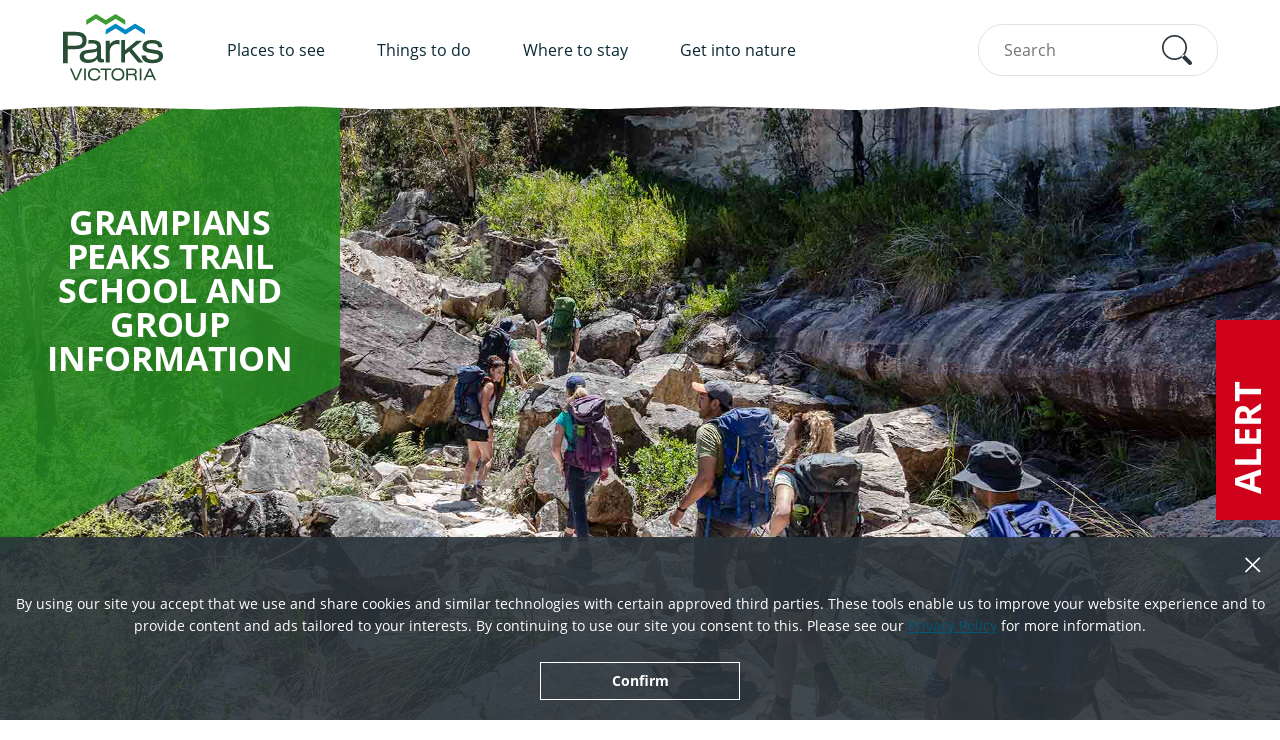

--- FILE ---
content_type: text/html; charset=utf-8
request_url: https://www.parks.vic.gov.au/places-to-see/parks/grampians-national-park/things-to-do/grampians-peaks-trail/information-for-schools-and-independent-groups
body_size: 62465
content:



<!DOCTYPE html>
<!--[if lt IE 7]>      <html class="no-js lt-ie9 lt-ie8 lt-ie7"> <![endif]-->
<!--[if IE 7]>         <html class="no-js lt-ie9 lt-ie8"> <![endif]-->
<!--[if IE 8]>         <html class="no-js lt-ie9"> <![endif]-->
<!--[if gt IE 8]><!-->
<html class="no-js" lang="en">
<!--<![endif]-->
<head>
<link href="/-/media/feature/experience-accelerator/bootstrap/bootstrap/styles/optimized-min.css?rev=d65d6e601560434388916302a562abe6&t=20231220T032720Z" rel="stylesheet"><link href="/-/media/base-themes/core-libraries/styles/optimized-min.css?rev=aa041c3b20d64258aaab6a0dda89349c&t=20231220T033345Z" rel="stylesheet"><link href="/-/media/base-themes/main-theme/styles/optimized-min.css?rev=a860153e520f4d409d69c4baf759bb6c&t=20240301T010411Z" rel="stylesheet"><link href="/-/media/themes/pv/main/parks/pvtheme/styles/optimized-min.css?rev=5e9cccb2cb67443fb48da251601d0916&t=20240301T004041Z" rel="stylesheet">

    
    

<!-- Google Tag Manager -->
<script>(function(w,d,s,l,i){w[l]=w[l]||[];w[l].push({'gtm.start':
new Date().getTime(),event:'gtm.js'});var f=d.getElementsByTagName(s)[0],
j=d.createElement(s),dl=l!='dataLayer'?'&l='+l:'';j.async=true;j.src=
'https://www.googletagmanager.com/gtm.js?id='+i+dl;f.parentNode.insertBefore(j,f);
})(window,document,'script','dataLayer','GTM-NXTSK27');</script>
<!-- End Google Tag Manager --><meta content="https://www.parks.vic.gov.au/-/media/project/pv/main/parks/images/places-to-see/grampians-national-park/northern-grampians-dispersal-area/group-hiking-northern-section-2-grampians-peaks-trail-1920x1124.jpg?rev=c41a1b5cb57345a681bd58895fd3cd5f" property="og:image"><meta content="Schools including clubs and independent groups, wishing to undertake the Grampians Peaks Trail have the option of walking and camping on trail or camping off trail in designated group camps or private accommodation nearby. " property="og:description"><meta content="website" property="og:type"><meta content="Information for schools and independent groups" property="og:title"><meta content="https://www.parks.vic.gov.au/places-to-see/parks/grampians-national-park/things-to-do/grampians-peaks-trail/information-for-schools-and-independent-groups" property="og:url">



    <title>Information for schools and independent groups</title>







<meta  name="description" content="Schools including clubs and independent groups, wishing to undertake the Grampians Peaks Trail have the option of walking and camping on trail or camping off trail in designated group camps or private accommodation nearby. ">



<meta property="twitter:title"  content="Information for schools and independent groups"><meta property="twitter:card"  content="summary_large_image">

    <meta name="viewport" content="width=device-width, initial-scale=1" />

</head>
<body class="default-device bodyclass">
    

<!-- Google Tag Manager (noscript) -->
<noscript><iframe src="https://www.googletagmanager.com/ns.html?id=GTM-NXTSK27"
height="0" width="0" style="display:none;visibility:hidden"></iframe></noscript>
<!-- End Google Tag Manager (noscript) -->
    
<!-- #wrapper -->
<div id="wrapper">
    <!-- #header -->
    <header>
        <div id="header" class="header ">
            <div class="row">
                


<div class="component header__nav">

    <div class="container header__nav__noscroll">
        <div class="header__nav__content">
            <a href="/"><img src="/-/media/project/parks-tenants/parks/parks-folder/parks/general/parks-logo-white.svg?rev=d167b76eee374e21bf79e4cc873797b8&amp;la=en&amp;hash=A70D9DE798EB882D9FA6C4F51A938705" class="header__logo" alt="Parks victoria logo" /></a>
        </div>
    </div>

    <div class="header__nav__scroll">
        <div class="container header__nav__content">
            <div class="header__nav__content">
                <a href="/"><img src="/-/media/project/parks-tenants/parks/parks-folder/parks/general/parks-logo.svg?rev=29d3b93e376a4474ac0689a4874c8a7f&amp;la=en&amp;hash=D296860D7E5DF217C5B412DD252E731F" class="header__logo" alt="Parks Victoria" /></a>
                <nav class="global-nav">
                    <ul class="global-nav__list" role="menubar">
                            <li class="global-nav__item">
                                <button class="global-nav__link" role="menuitem" aria-haspopup="true">Places to see</button>
                                <ul class="global-nav__list" role="menu">
                                        <li class="global-nav__item">
<a href="/places-to-see/explore-diverse-landscapes" class="global-nav__link" title="Explore diverse landscapes" role="menuitem" >Explore diverse landscapes</a>
                                            <ul class="global-nav__list">
                                                    <li class="global-nav__item">
                                                        <a href="/get-into-nature/bays-lakes-and-rivers" class="global-nav__link" role="menuitem" >Bays, lakes and rivers</a>
                                                    </li>
                                                    <li class="global-nav__item">
                                                        <a href="/get-into-nature/beaches-and-coasts" class="global-nav__link" role="menuitem" >Beaches and coasts</a>
                                                    </li>
                                                    <li class="global-nav__item">
                                                        <a href="/get-into-nature/mountain-peaks" class="global-nav__link" role="menuitem" >Mountain peaks</a>
                                                    </li>
                                                    <li class="global-nav__item">
                                                        <a href="/get-into-nature/rugged-bushlands" class="global-nav__link" role="menuitem" >Rugged bushland</a>
                                                    </li>
                                                    <li class="global-nav__item">
                                                        <a href="/get-into-nature/tall-forests" class="global-nav__link" role="menuitem" >Tall forests</a>
                                                    </li>
                                                    <li class="global-nav__item">
                                                        <a href="/get-into-nature/urban-parks" class="global-nav__link" role="menuitem" >Urban parks</a>
                                                    </li>
                                                    <li class="global-nav__item">
                                                        <a href="/places-to-see/explore-diverse-landscapes" class="global-nav__link" role="menuitem" >Explore all &gt;</a>
                                                    </li>
                                            </ul>
                                        </li>
                                        <li class="global-nav__item">
<a href="/places-to-see/find-inspiration" class="global-nav__link" role="menuitem" >Find inspiration</a>
                                            <ul class="global-nav__list">
                                                    <li class="global-nav__item">
                                                        <a href="/places-to-see/parks/albert-park" class="global-nav__link" role="menuitem" >Albert Park</a>
                                                    </li>
                                                    <li class="global-nav__item">
                                                        <a href="/places-to-see/parks/dandenong-ranges-national-park" class="global-nav__link" role="menuitem" >Dandenong Ranges National Park</a>
                                                    </li>
                                                    <li class="global-nav__item">
                                                        <a href="/places-to-see/parks/great-otway-national-park" class="global-nav__link" role="menuitem" >Great Otway National Park</a>
                                                    </li>
                                                    <li class="global-nav__item">
                                                        <a href="/places-to-see/parks/point-nepean-national-park" class="global-nav__link" role="menuitem" >Point Nepean National Park</a>
                                                    </li>
                                                    <li class="global-nav__item">
                                                        <a href="/places-to-see/parks/werribee-park" class="global-nav__link" role="menuitem" >Werribee Park</a>
                                                    </li>
                                                    <li class="global-nav__item">
                                                        <a href="/places-to-see/parks/yarra-ranges-national-park" class="global-nav__link" role="menuitem" >Yarra Ranges National Park</a>
                                                    </li>
                                                    <li class="global-nav__item">
                                                        <a href="/places-to-see/find-inspiration" class="global-nav__link" role="menuitem" >View all &gt;</a>
                                                    </li>
                                            </ul>
                                        </li>
                                    <li class="global-nav__item">
                                        <ul class="global-nav__list">
                                                <li class="global-nav__item">
<a href="/places-to-see/parks/kinglake-national-park" class="global-nav__link" role="menuitem" >                                                        <div class="global-nav__frame">
                                                            
                                                            <img src="/-/media/project/pv/main/parks/images/places-to-see/kinglake-national-park/1-walking-kinglake-national-park-1920x1124.jpg?rev=9a39beb7c52f4da79298f3d0857bc691&amp;la=en&amp;h=325&amp;w=556&amp;hash=3F847D844BB6FA79522F06B7A36EFFCE" class="global-nav__image ie-object-fit" alt="Two women walk through ferns along the Shelly Harris Track in Kinglake National Park." />
                                                        </div>
                                                        <div class="global-nav__title">Kinglake National Park</div>
</a>                                                </li>
                                                <li class="global-nav__item">
<a href="/places-to-see/parks/yarra-bend-park" class="global-nav__link" title="Yarra Bend Park" role="menuitem" >                                                        <div class="global-nav__frame">
                                                            
                                                            <img src="/-/media/project/pv/main/parks/images/places-to-see/yarra-bend-park/friends-walking-along-yarra-river-yarra-bend-park-1920x1124.jpg?rev=8f03e1085e1648b9bfe4d984f224bd8c&amp;la=en&amp;h=325&amp;w=556&amp;hash=1235906EA4BA8C37DE161B0D4612D65A" class="global-nav__image ie-object-fit" alt="Four friends walk alongside the Yarra River through Yarra Bend Park." />
                                                        </div>
                                                        <div class="global-nav__title">Yarra Bend Park</div>
</a>                                                </li>
                                        </ul>
                                    </li>
                                </ul>
                            </li>
                            <li class="global-nav__item">
                                <button class="global-nav__link" role="menuitem" aria-haspopup="true">Things to do</button>
                                <ul class="global-nav__list" role="menu">
                                        <li class="global-nav__item">
<a href="/things-to-do/seasonal-ideas" class="global-nav__link" title="Seasonal ideas" role="menuitem" >Seasonal ideas</a>
                                            <ul class="global-nav__list">
                                                    <li class="global-nav__item">
                                                        <a href="/things-to-do/bbq-spots" class="global-nav__link" role="menuitem" >BBQ spots</a>
                                                    </li>
                                                    <li class="global-nav__item">
                                                        <a href="/things-to-do/cycling" class="global-nav__link" role="menuitem" >Cycling</a>
                                                    </li>
                                                    <li class="global-nav__item">
                                                        <a href="/things-to-do/wildflowers" class="global-nav__link" role="menuitem" >Wildflowers</a>
                                                    </li>
                                                    <li class="global-nav__item">
                                                        <a href="/things-to-do/trail-running-and-parkrun" class="global-nav__link" role="menuitem" >Trail running</a>
                                                    </li>
                                                    <li class="global-nav__item">
                                                        <a href="/things-to-do/wildlife-viewing" class="global-nav__link" role="menuitem" >Wildlife viewing</a>
                                                    </li>
                                                    <li class="global-nav__item">
                                                        <a href="/things-to-do/seasonal-ideas" class="global-nav__link" role="menuitem" >View all seasons &gt;</a>
                                                    </li>
                                            </ul>
                                        </li>
                                        <li class="global-nav__item">
<a href="/things-to-do" class="global-nav__link" title="Things to do" role="menuitem" >Popular activities</a>
                                            <ul class="global-nav__list">
                                                    <li class="global-nav__item">
                                                        <a href="/where-to-stay/camping" class="global-nav__link" role="menuitem" >Camping</a>
                                                    </li>
                                                    <li class="global-nav__item">
                                                        <a href="/things-to-do/hiking-and-bushwalking" class="global-nav__link" role="menuitem" >Hiking and walking</a>
                                                    </li>
                                                    <li class="global-nav__item">
                                                        <a href="/things-to-do/4wd" class="global-nav__link" role="menuitem" >Four wheel driving</a>
                                                    </li>
                                                    <li class="global-nav__item">
                                                        <a href="/things-to-do/mountain-biking" class="global-nav__link" title="Mountain biking" role="menuitem" >Mountain biking</a>
                                                    </li>
                                                    <li class="global-nav__item">
                                                        <a href="/things-to-do/dog-friendly-parks" class="global-nav__link" role="menuitem" >Dog walking</a>
                                                    </li>
                                                    <li class="global-nav__item">
                                                        <a href="/things-to-do" class="global-nav__link" role="menuitem" >View all activities &gt;</a>
                                                    </li>
                                            </ul>
                                        </li>
                                    <li class="global-nav__item">
                                        <ul class="global-nav__list">
                                                <li class="global-nav__item">
<a href="/things-to-do/using-firewood" class="global-nav__link" role="menuitem" >                                                        <div class="global-nav__frame">
                                                            
                                                            <img src="/-/media/project/pv/main/parks/images/news/firewood-focus/landing-page/major-mitchells-cockatoo-moonlit-sanctuary-victoria-museums-victoria-1920x1124.jpg?rev=462c100b4bb94e809b74ff28f2d9d5f4&amp;la=en&amp;h=325&amp;w=556&amp;hash=7A937F68BC13BD56B8B6DDCD0067A7BF" class="global-nav__image ie-object-fit" alt="Major Mitchell&#39;s Cockatoo perched atop a branch at Moonlit Sanctuary Victoria. Photography by Museums Victoria." />
                                                        </div>
                                                        <div class="global-nav__title">Using firewood</div>
</a>                                                </li>
                                                <li class="global-nav__item">
<a href="/things-to-do/junior-rangers" class="global-nav__link" target="|Custom" title="Junior Rangers" role="menuitem" >                                                        <div class="global-nav__frame">
                                                            
                                                            <img src="/-/media/project/pv/main/parks/images/things-to-do/junior-rangers/junior-rangers-point-cook-marine-park-1920x1124.jpg?rev=359e3cc985f14411b8859abca149edf0&amp;la=en&amp;h=325&amp;w=556&amp;hash=75967CC672AB0EEB09C592B238851616" class="global-nav__image ie-object-fit" alt="Four children and a ranger take a closer look at a rockpool. " />
                                                        </div>
                                                        <div class="global-nav__title">Junior Rangers</div>
</a>                                                </li>
                                        </ul>
                                    </li>
                                </ul>
                            </li>
                            <li class="global-nav__item">
                                <button class="global-nav__link" role="menuitem" aria-haspopup="true">Where to stay</button>
                                <ul class="global-nav__list" role="menu">
                                        <li class="global-nav__item">
<a href="/where-to-stay/camping" class="global-nav__link" title="Camping" role="menuitem" >Camping and accommodation</a>
                                            <ul class="global-nav__list">
                                                    <li class="global-nav__item">
                                                        <a href="/where-to-stay/camping" class="global-nav__link" role="menuitem" >Camping in Victoria</a>
                                                    </li>
                                                    <li class="global-nav__item">
                                                        <a href="/where-to-stay/melbourne-camp-sites" class="global-nav__link" role="menuitem" >Camping near Melbourne</a>
                                                    </li>
                                                    <li class="global-nav__item">
                                                        <a href="/where-to-stay/dog-friendly-camping" class="global-nav__link" role="menuitem" >Dog friendly camping</a>
                                                    </li>
                                                    <li class="global-nav__item">
                                                        <a href="/where-to-stay/beach-campgrounds" class="global-nav__link" role="menuitem" >Beach campgrounds</a>
                                                    </li>
                                                    <li class="global-nav__item">
                                                        <a href="/get-into-nature/all-abilities-access/accessible-accommodation-information" class="global-nav__link" role="menuitem" >Accessible accommodation</a>
                                                    </li>
                                                    <li class="global-nav__item">
                                                        <a href="/where-to-stay/unique-accommodation" class="global-nav__link" role="menuitem" >Unique accommodation</a>
                                                    </li>
                                            </ul>
                                        </li>
                                        <li class="global-nav__item">
<a href="/where-to-stay" class="global-nav__link" title="Where to stay" role="menuitem" >Important information</a>
                                            <ul class="global-nav__list">
                                                    <li class="global-nav__item">
                                                        <a href="/where-to-stay/booking-information" class="global-nav__link" role="menuitem" >Booking information</a>
                                                    </li>
                                                    <li class="global-nav__item">
                                                        <a href="/about-us/fees-and-charges" class="global-nav__link" role="menuitem" >Fees and charges</a>
                                                    </li>
                                                    <li class="global-nav__item">
                                                        <a href="/where-to-stay/camping-for-beginners" class="global-nav__link" role="menuitem" >Camping for beginners</a>
                                                    </li>
                                                    <li class="global-nav__item">
                                                        <a href="/get-into-nature/safety-in-nature" class="global-nav__link" role="menuitem" >Safety in nature</a>
                                                    </li>
                                            </ul>
                                        </li>
                                    <li class="global-nav__item">
                                        <ul class="global-nav__list">
                                                <li class="global-nav__item">
<a href="/where-to-stay/booking-information" class="global-nav__link" role="menuitem" >                                                        <div class="global-nav__frame">
                                                            
                                                            <img src="/-/media/project/pv/main/parks/images/places-to-see/gippsland-lakes-coastal-park/eastern-dispersal-area/2-camping-bunga-arm-gippsland-lakes-coastal-park-east-1920x1124.jpg?rev=f61ca56090fa4a94b12611755a3856db&amp;la=en&amp;h=325&amp;w=556&amp;hash=ACB6FC0A1DD0BEEA619EC00C9086A5D7" class="global-nav__image ie-object-fit" alt="A man in a yellow jacket holding a cup of tea walks towards his partner in a tent " />
                                                        </div>
                                                        <div class="global-nav__title">Booking information</div>
</a>                                                </li>
                                                <li class="global-nav__item">
<a href="https://bookings.parks.vic.gov.au/book" class="global-nav__link" role="menuitem" >                                                        <div class="global-nav__frame">
                                                            
                                                            <img src="/-/media/project/pv/main/parks/images/news/summer-safety/going-camping---what-our-rangers-want-you-to-know/camping-lake-elizabeth-1140x667.png?rev=08725e31da204f4ba99dddb41b62fc9f&amp;la=en&amp;h=325&amp;w=556&amp;hash=43B388609EE9C88467E00C46175765C5" class="global-nav__image ie-object-fit" alt="A couple camping at Lake Elizabeth Campground, Great Otway National Park" />
                                                        </div>
                                                        <div class="global-nav__title">Book your stay</div>
</a>                                                </li>
                                        </ul>
                                    </li>
                                </ul>
                            </li>
                            <li class="global-nav__item">
                                <button class="global-nav__link" role="menuitem" aria-haspopup="true">Get into nature</button>
                                <ul class="global-nav__list" role="menu">
                                        <li class="global-nav__item">
<a href="/get-into-nature" class="global-nav__link" role="menuitem" >Experience more</a>
                                            <ul class="global-nav__list">
                                                    <li class="global-nav__item">
                                                        <a href="/healthy-parks-healthy-people" class="global-nav__link" role="menuitem" >Healthy Parks, Healthy People</a>
                                                    </li>
                                                    <li class="global-nav__item">
                                                        <a href="/get-into-nature/licensed-tour-operators" class="global-nav__link" role="menuitem" >Licensed tour operators</a>
                                                    </li>
                                                    <li class="global-nav__item">
                                                        <a href="/managing-country-together" class="global-nav__link" role="menuitem" >Managing Country Together</a>
                                                    </li>
                                                    <li class="global-nav__item">
                                                        <a href="/get-into-nature/safety-in-nature" class="global-nav__link" role="menuitem" >Safety in nature</a>
                                                    </li>
                                                    <li class="global-nav__item">
                                                        <a href="/get-into-nature/education" class="global-nav__link" role="menuitem" >Education</a>
                                                    </li>
                                            </ul>
                                        </li>
                                        <li class="global-nav__item">
<a href="/get-into-nature/supporting-natures-future" class="global-nav__link" role="menuitem" >Supporting nature&#39;s future</a>
                                            <ul class="global-nav__list">
                                                    <li class="global-nav__item">
                                                        <a href="/get-into-nature/conservation-and-science" class="global-nav__link" role="menuitem" >Conservation and science</a>
                                                    </li>
                                                    <li class="global-nav__item">
                                                        <a href="/get-into-nature/business-opportunities-and-permits" class="global-nav__link" role="menuitem" >Business opportunities and permits</a>
                                                    </li>
                                                    <li class="global-nav__item">
                                                        <a href="/get-into-nature/community-engagement" class="global-nav__link" role="menuitem" >Community engagement</a>
                                                    </li>
                                                    <li class="global-nav__item">
                                                        <a href="/projects" class="global-nav__link" role="menuitem" >Projects</a>
                                                    </li>
                                                    <li class="global-nav__item">
                                                        <a href="/get-into-nature/volunteering" class="global-nav__link" role="menuitem" >Volunteering</a>
                                                    </li>
                                            </ul>
                                        </li>
                                    <li class="global-nav__item">
                                        <ul class="global-nav__list">
                                                <li class="global-nav__item">
<a href="/get-into-nature/all-abilities-access" class="global-nav__link" role="menuitem" >                                                        <div class="global-nav__frame">
                                                            
                                                            <img src="/-/media/project/pv/main/parks/images/things-to-do/accessibility/1-accessibility-yarra-bend-1920x1124.jpg?rev=837ecfa3513a4d608dc817ea967a6fda&amp;la=en&amp;h=325&amp;w=556&amp;hash=9CE941267351E0F9C6115B8C11E77AF2" class="global-nav__image ie-object-fit" alt="Man in wheelchair waits as his two friends cross accessible Kane&#39;s Bridge in Yarra Bend Park. " />
                                                        </div>
                                                        <div class="global-nav__title">All abilities access</div>
</a>                                                </li>
                                                <li class="global-nav__item">
<a href="/get-into-nature/cultural-diversity-and-inclusion" class="global-nav__link" role="menuitem" >                                                        <div class="global-nav__frame">
                                                            
                                                            <img src="/-/media/project/pv/main/parks/images/get-into-nature/cultural-diversity-and-inclusion/group-walking-gresswell-forest-1920x1124.jpg?rev=49258086ad1740d6ba8a862a52ccb2e0&amp;la=en&amp;h=325&amp;w=556&amp;hash=42F9BAFD3FE16B8BF29A346B259D44F4" class="global-nav__image ie-object-fit" alt="A group of people walking along a path surrounded by trees." />
                                                        </div>
                                                        <div class="global-nav__title">Cultural diversity and inclusion</div>
</a>                                                </li>
                                        </ul>
                                    </li>
                                </ul>
                            </li>
                    </ul>
                </nav>
            </div>

                <script type="text/javascript" src="//gadgets.impartmedia.com/gadgets.jsz?key=46e1d50b28be5d6b96d189b373722e48"></script>
                    <div id="cartNavGadget"></div>
                    <script type="text/javascript">
                    $w(function () {
                        BE.gadget.cart('#cartNavGadget', {
                            vcID: 114,
                            autoCollapse: true,
                            showBookingTimer: true,
                            bookingURL: 'https://www.parks.vic.gov.au/bookings/checkout',
                            warning: true
                        });
                    });
                    </script>

            <button class="global-nav__trigger">
                <span class="global-nav__trigger-label">Toggle list view</span>
                <span class="global-nav__trigger-box"></span>
            </button>
            <form class="header__search autocomplete" action="/search" data-autocomplete-url="/api/search/autocomplete" data-autocomplete-type="links">
                <input type="text" id="search" class="header__input" placeholder="Search" name="search" maxlength="100">
                <button type="submit" class="header__button" role="button" aria-label="Search button"><span class="visuallyhidden">Submit search</span></button>
            </form>
        </div>
    </div>
</div>


    <div class="alert global-alert js-global-alert">
        <button class="alert-collapsed js-alert-collapsed" tabindex="0">
            <div class="alert-label">
                <h2>ALERT</h2>
                <p>Fire affected parks</p>
            </div>
        </button>
        <div class="alert-expanded">
            <div class="alert-content">
                <div class="alert-content-inner">
                    <div class="cm cm-rich-text">
                        <p>Fire-affected parks remain closed as others reopen.</p>
<p>Before you leave home, check for park closures and <a href="https://emergency.vic.gov.au/">download the VicEmergency app</a>.</p>
                    </div>
                </div>
                    <div>
                        <a class="cta js-alert-cta" href="https://www.parks.vic.gov.au/coc-listing" tabindex="-1" target="">
                        Check for closures and alerts
                        </a>
                    </div>
            </div>
        </div>
    </div>

            </div>
        </div>
    </header>
    <!-- /#header -->
    <!-- #content -->
    <main>
        <div id="content" class="">
            <div class="row">
                




<div class="component">
    <div class="component-content" >
            

<div class="component  hero-banner carousel " data-properties="">
    <div class="component-content">
                <div class="carousel-inner" data-id="divCarousel_9465c72c-a1c6-4a3a-915b-250959f573d0">
                    <div class="background"></div>
                    <ul class="slides">

                                <li class="slide">
    <div class="component content">
        <div class="component-content">
            <div class="field-slideimage">
                <img src="/-/media/project/pv/main/parks/images/places-to-see/grampians-national-park/northern-grampians-dispersal-area/group-hiking-northern-section-2-grampians-peaks-trail-1920x1124.jpg?rev=c41a1b5cb57345a681bd58895fd3cd5f" alt="">
            </div>
            <div class="field-slidetext">
                <h1>Grampians Peaks Trail School and Group Information</h1>
            </div>
            <div class="field-slidelink"></div>
        </div>
    </div>
                                </li>

                    </ul>
                </div>
    </div>
    <div class="hero-banner__quick-reference container">
        <!-- QUICK REFERENCE start -->
        <div class="component component--no-space quick-reference">
            <div class="component-content">
                <a href="#change-of-conditions" class="quick-reference__link quick-reference__link--info">This area has additional visitor advice</a>
                <a href="#change-of-conditions" class="quick-reference__link quick-reference__link--warning">This area has reported issues</a>
                <a href="#change-of-conditions" class="quick-reference__link quick-reference__link--danger">This area is closed</a>
            </div>
        </div>
        <!-- QUICK REFERENCE end -->
    </div>
</div>


<div class="component">
    <div class="component-content">

        <div class="row">
        <div class="header__title-bg header__title--no-banner"></div>

    

<div class="component breadcrumb navigation-title">
    <div class="component-content">
        <nav>
            <ol>
                    <li class="breadcrumb-item home">
<div class="navigation-title field-navigationtitle"><a title="Home" href="/">Home</a></div>                            <span class="separator">&gt;</span>
                    </li>
                    <li class="breadcrumb-item ">
<div class="navigation-title field-title"><a title="Parks" href="/places-to-see/parks">Parks</a></div>                            <span class="separator">&gt;</span>
                    </li>
                    <li class="breadcrumb-item ">
<div class="navigation-title field-navigationtitle"><a title="Grampians (Gariwerd) National Park" href="/places-to-see/parks/grampians-national-park">Grampians (Gariwerd) National Park</a></div>                            <span class="separator">&gt;</span>
                    </li>
                    <li class="breadcrumb-item ">
<div class="navigation-title field-navigationtitle"><a title="Grampians Peaks Trail" href="/places-to-see/parks/grampians-national-park/things-to-do/grampians-peaks-trail">Grampians Peaks Trail</a></div>                            <span class="separator">&gt;</span>
                    </li>
                    <li class="breadcrumb-item last">
<div class="navigation-title field-navigationtitle"><a title="Information for schools and independent groups" href="/places-to-see/parks/grampians-national-park/things-to-do/grampians-peaks-trail/information-for-schools-and-independent-groups">Information for schools and independent groups</a></div>                            <span class="separator">&gt;</span>
                    </li>
            </ol>
        </nav>
    </div>
</div>


    <div class="container">
        <h1 class="header__title header__title--large">Information for schools and independent groups</h1>

    </div>
</div>


        <div class="container">
            <div class="component component--less-space rich-text intro">
                <div class="component-content">
                    <p>Schools including clubs and independent groups, wishing to undertake the Grampians Peaks Trail have the option of walking and camping on trail or camping off trail in designated group camps or private accommodation nearby.
</p>
<p>To walk and camp on trail, group sizes are up to 16 people, depending on site availability.
</p>
<p>Groups camps are available in the northern section of the trail between Mt Zero and Halls Gap, and the central section between Halls Gap and Jimmy Creek.
</p>
<p>Groups campgrounds for schools and groups close to the Grampians Peaks Trail are:
</p>
<ul>
    <li>Stapylton Campground (6 group camps, 16 pax each)</li>
    <li>Coppermine Group Camping Area (2 group camps, 16 pax each)</li>
    <li>Troopers Creek Campground (2 group camps, 16 pax each)</li>
    <li>Longpoint West Camping Area (5 gravel tent pads, 16 pax total)</li>
    <li>Stony Creek Group Camping Are (8 timber tent pads, 16 pax total)</li>
    <li>Borough Huts Campground (Numerous 6 pax tent sites)</li>
    <li>Jimmy Creek Campground (Numerous 6 pax tent sites)</li>
</ul>
<br />
<h2>Off trail accommodation</h2>
<p>Halls Gap, Wartook, Roses Gap and Dunkeld offer private accommodation for school groups including school camps that can support and link to your Grampians Peaks Trail experience.  For further information about off-trail accommodation go to visitgrampians.com.au or a local Visitor Information Centre.</p>
<br />
<h2>Bookings and fees</h2>
<p>There is no cost to walk on the trail, however hike-in campgrounds and campsites attract a fee and must be booked prior to undertaking the walk. <strong>Bookings are now open</strong> and can be made online or by phone 13 1963. </p>
<br />
<h2>Register your school group</h2>
<p>All school groups must register their trip with Parks Victoria at <a href="https://www.parkconnect.vic.gov.au/">parkconnect.vic.gov.au.</a> For further information on group options contact Brambuk the National Park and Cultural Centre in Halls Gap.</p>
<h2 style="margin-top: 40px;">Further information</h2>
<p style="margin-bottom: 14px;">Tailor your walk to suit the fitness levels and experience of all group members. Some sections of the Grampians Peaks Trail require a higher level of experience and preparation than others.&nbsp;When planning this incredible hike, read&nbsp;the important Grampians Peaks Trail&nbsp;<a href="/-/media/project/pv/main/parks/documents/visitor-guides-and-publications/grampians/grampians-peaks-trail-plan-and-prepare-guide.pdf?rev=819abbd38a3340e6a5fd16a580091e07">Plan and Prepare Guide<span style="background-color: #ffffff;">.</span></a></p>
<h3 style="margin-top: 40px;">Water safety</h3>
<p>For your safety, having enough water along the Grampians Peaks Trail for hydration and cooking is so important. Our&nbsp;<a href="/places-to-see/parks/grampians-national-park/things-to-do/grampians-peaks-trail/water-information">water information and availability page</a>&nbsp;includes the locations (with latitude and longitude references) of serviced water tanks. All water tanks along the trail are untreated. So you need a safe way to treat water for drinking.</p>
                </div>
            </div>
        </div>

    </div>
</div>



    <div class="component  card-listing  ">
        <div class="component-content">
            <div class="container">
                    <h3></h3>
                    <div class="rich-text"></div>
                        <div class="cards">
                            <div class="cards__track">
                                            <div class="card">
                                                <div class="card__frame">
<a href="/places-to-see/parks/grampians-national-park/attractions/central-grampians/things-to-do/brambuk-the-national-park-and-cultural-centre" ><img src="/-/media/project/pv/main/parks/images/places-to-see/grampians-national-park/central-grampians-dispersal-area/3-brambuk-the-national-park-and-cultural-centre-grampians-national-park-1920x1124.jpg?rev=46ca8d5809ca469dbdb4f4eb203e8fac&amp;la=en&amp;h=450&amp;w=768&amp;hash=F1FA22CF5E1A3F4E4444BA947C1A3594" class="card__image" alt="" /></a>                                                </div>

                                                <div class="card__content">
                                                    <h4 class="card__title">
<a href="/places-to-see/parks/grampians-national-park/attractions/central-grampians/things-to-do/brambuk-the-national-park-and-cultural-centre" >Brambuk The National Park and Cultural Centre</a>                                                    </h4>
                                                    <div class="card__description">
                                                        Before setting off on your Grampians Peaks Trail hike, visit Brambuk the National Park and Cultural Centre in Halls Gap for topographical maps and speak to knowledgeable staff for the latest park information.
                                                    </div>
                                                </div>
                                            </div>
                                            <div class="card">
                                                <div class="card__frame">
<a href="https://www.visitgrampians.com.au/" ><img src="/-/media/project/pv/main/parks/images/places-to-see/grampians-national-park/central-grampians-dispersal-area/boroka-lookout-grampians-national-park-1920x1124.jpg?rev=2c7fa7230c834ea0b83ff5160fb3be18&amp;la=en&amp;h=450&amp;w=768&amp;hash=17D6ACB6E39E27179D8CD7D47C65FC0F" class="card__image" alt="Two friends take in the view from Boroka Lookout at sunset." /></a>                                                </div>

                                                <div class="card__content">
                                                    <h4 class="card__title">
<a href="https://www.visitgrampians.com.au/" >Explore the region</a>                                                    </h4>
                                                    <div class="card__description">
                                                        Discover the best this region has to offer from local attractions and events to food and accommodation - The Grampians Way. 
                                                    </div>
                                                </div>
                                            </div>
                            </div>

                            <div class="cards__controls">
                                <button class="cards__arrow cards__prev">Previous</button>

                                <div class="cards__paging"></div>

                                <button class="cards__arrow cards__next">Next</button>
                            </div>
                        </div>
            </div>
        </div>
    </div>

    </div>
</div>

<div class="component back-to-top">
    <div class="component-content">
        <button class="back-to-top__button button button--solid button--icon-arrow-up">Back To Top</button>
    </div>
</div>

            </div>
        </div>
    </main>
    <!-- /#content -->
    <!-- #footer -->
    <footer>
        <div id="footer" class="">
            <div class="row">
                


<div class="component banner banner--desktop no-straightline--top">
    <div class="container">
        <img src="/-/media/project/pv/main/parks/images/flora-and-fauna/220902_new-holland-honeyeater_1920x1124.jpg?rev=4441d6e6942141d09e6489623d1fae82&amp;la=en&amp;h=1124&amp;w=1920&amp;hash=E8C567E01BFF24A60FF566F7523A0756" class="banner__background" alt="" />
        <div class="banner__content">
                    <p class="banner__text">Connect with us, and subscribe to receive the latest nature inspiration and news straight to your inbox.</p>
            <a href="https://confirmsubscription.com/h/r/38617028A8393E2A2540EF23F30FEDED" class="button button--secondary" target="_blank" rel="noopener noreferrer" >Subscribe</a>
            <a href="/privacy" class="banner__text--small" >Privacy</a>
            <span>
<a href="https://www.facebook.com/ParksVictoria" target="_blank" rel="noopener noreferrer" ><img src="/-/media/project/parks-tenants/parks/parks-folder/parks/general/banner-socials/facebook.svg?rev=3149c3c0fe4641bab7208cb645ff2400&amp;la=en&amp;h=48&amp;w=48&amp;hash=64E247FD5A5F346FD5A4732AD9E20F0E" alt="Facebook" /></a>                <a href="https://www.instagram.com/parksvic/" target="_blank" rel="noopener noreferrer" ><img src="/-/media/project/parks-tenants/parks/parks-folder/parks/general/banner-socials/instagram.svg?rev=1d62f5c401384c0498c194d8d79a1744&amp;la=en&amp;h=48&amp;w=48&amp;hash=E8EE289228000FD80EDFBB8ABF6F3DAD" alt="Instagram" /></a>                <a href="https://twitter.com/ParksVictoria" target="_blank" rel="noopener noreferrer" ><img src="/-/media/project/parks-tenants/parks/parks-folder/parks/general/banner-socials/twitter.svg?rev=85c1018abe85492a810059c6499ad205&amp;la=en&amp;h=48&amp;w=48&amp;hash=9A06A355CD3D8355A831196F542C7163" alt="X logo" /></a>                <a href="https://www.youtube.com/user/ParksVictoria" target="_blank" rel="noopener noreferrer" ><img src="/-/media/project/parks-tenants/parks/parks-folder/parks/general/banner-socials/youtube.svg?rev=d47a1cd1ba8445778326b12ab56a50f4&amp;la=en&amp;h=48&amp;w=48&amp;hash=847DE85CF0E86929F2E08AED0EDCD7EB" alt="YouTube" /></a>                <a href="https://au.linkedin.com/company/parks-victoria" target="_blank" rel="noopener noreferrer" ><img src="/-/media/project/parks-tenants/parks/parks-folder/parks/general/banner-socials/linkedin.svg?rev=509c3459e05740719960e2fa534737bb&amp;la=en&amp;h=48&amp;w=48&amp;hash=1CAE59316DDFBBC23265E6DFA4BB3F4E" alt="LinkedIn" /></a>            </span>
        </div>
    </div>
</div>
<div class="component banner banner--mobile no-straightline--top">
    <div class="container">
        <img src="/-/media/project/pv/main/parks/images/flora-and-fauna/220902_new-holland-honeyeater_1920x1124.jpg?rev=4441d6e6942141d09e6489623d1fae82&amp;la=en&amp;h=1124&amp;w=1920&amp;hash=E8C567E01BFF24A60FF566F7523A0756" class="banner__background" alt="" />
        <div class="banner__content">
            <div class="banner__gap"></div>
            <div>
                        <p class="banner__text">Connect with us, and subscribe to receive the latest nature inspiration and news straight to your inbox.</p>
                <a href="https://confirmsubscription.com/h/r/38617028A8393E2A2540EF23F30FEDED" class="button button--secondary" target="_blank" rel="noopener noreferrer" >Subscribe</a>
            </div>
            <div class="banner__gap"></div>
            <a href="/privacy" class="banner__text--small" >Privacy</a>
            <span>
<a href="https://www.facebook.com/ParksVictoria" target="_blank" rel="noopener noreferrer" ><img src="/-/media/project/parks-tenants/parks/parks-folder/parks/general/banner-socials/facebook.svg?rev=3149c3c0fe4641bab7208cb645ff2400&amp;la=en&amp;h=48&amp;w=48&amp;hash=64E247FD5A5F346FD5A4732AD9E20F0E" alt="Facebook" /></a>                <a href="https://www.instagram.com/parksvic/" target="_blank" rel="noopener noreferrer" ><img src="/-/media/project/parks-tenants/parks/parks-folder/parks/general/banner-socials/instagram.svg?rev=1d62f5c401384c0498c194d8d79a1744&amp;la=en&amp;h=48&amp;w=48&amp;hash=E8EE289228000FD80EDFBB8ABF6F3DAD" alt="Instagram" /></a>                <a href="https://twitter.com/ParksVictoria" target="_blank" rel="noopener noreferrer" ><img src="/-/media/project/parks-tenants/parks/parks-folder/parks/general/banner-socials/twitter.svg?rev=85c1018abe85492a810059c6499ad205&amp;la=en&amp;h=48&amp;w=48&amp;hash=9A06A355CD3D8355A831196F542C7163" alt="X logo" /></a>                <a href="https://www.youtube.com/user/ParksVictoria" target="_blank" rel="noopener noreferrer" ><img src="/-/media/project/parks-tenants/parks/parks-folder/parks/general/banner-socials/youtube.svg?rev=d47a1cd1ba8445778326b12ab56a50f4&amp;la=en&amp;h=48&amp;w=48&amp;hash=847DE85CF0E86929F2E08AED0EDCD7EB" alt="YouTube" /></a>                <a href="https://au.linkedin.com/company/parks-victoria" target="_blank" rel="noopener noreferrer" ><img src="/-/media/project/parks-tenants/parks/parks-folder/parks/general/banner-socials/linkedin.svg?rev=509c3459e05740719960e2fa534737bb&amp;la=en&amp;h=48&amp;w=48&amp;hash=1CAE59316DDFBBC23265E6DFA4BB3F4E" alt="LinkedIn" /></a>            </span>
        </div>
    </div>
</div>
<div class="component component-footer">
    <div class="component-content">
        <div class="container">
            <div class="row">
                <div class="global-footer">
                        <div class="global-footer__section">
                            <p class="global-footer__title">Places to see</p>
<a href="/get-into-nature/bays-lakes-and-rivers" class="global-footer__link" >Bays, lakes and rivers</a><a href="/get-into-nature/beaches-and-coasts" class="global-footer__link" >Beaches and coasts</a><a href="/get-into-nature/mountain-peaks" class="global-footer__link" >Mountain peaks</a><a href="/get-into-nature/rugged-bushlands" class="global-footer__link" >Rugged bushland</a><a href="/get-into-nature/tall-forests" class="global-footer__link" >Tall forests</a><a href="/get-into-nature/urban-parks" class="global-footer__link" >Urban parks</a>                        </div>
                        <div class="global-footer__section">
                            <p class="global-footer__title">Things to do</p>
<a href="/things-to-do/4wd" class="global-footer__link" >4WD</a><a href="/things-to-do/birdwatching" class="global-footer__link" >Birdwatching</a><a href="/things-to-do/canoeing-and-kayaking" class="global-footer__link" >Canoeing and kayaking</a><a href="/things-to-do/cycling" class="global-footer__link" >Cycling</a><a href="/things-to-do/hiking-and-bushwalking" class="global-footer__link" >Hiking</a><a href="/things-to-do/hunting" class="global-footer__link" >Hunting</a><a href="/things-to-do/junior-rangers" class="global-footer__link" >Junior Rangers</a><a href="/things-to-do/mountain-biking" class="global-footer__link" >Mountain biking</a><a href="/things-to-do/rock-climbing" class="global-footer__link" >Rock climbing</a><a href="/things-to-do/tours" class="global-footer__link" >Tours</a><a href="/things-to-do/wildlife-viewing" class="global-footer__link" >Wildlife viewing</a>                        </div>
                        <div class="global-footer__section">
                            <p class="global-footer__title">Where to stay</p>
<a href="/places-to-see/parks/alpine-national-park" class="global-footer__link" >Alpine</a><a href="/places-to-see/parks/baw-baw-national-park" class="global-footer__link" >Baw Baw</a><a href="/places-to-see/parks/buchan-caves-reserve" class="global-footer__link" >Buchan Caves</a><a href="/places-to-see/parks/budj-bim-national-park" class="global-footer__link" >Budj Bim</a><a href="/places-to-see/parks/cape-conran-coastal-park" class="global-footer__link" >Cape Conran</a><a href="/places-to-see/parks/cathedral-range-state-park" class="global-footer__link" >Cathedral Range</a><a href="/places-to-see/parks/croajingolong-national-park" class="global-footer__link" >Croajingolong</a><a href="/places-to-see/parks/gippsland-lakes-coastal-park" class="global-footer__link" >Gippsland Lakes</a><a href="/places-to-see/parks/grampians-national-park" class="global-footer__link" >The Grampians</a><a href="/places-to-see/parks/great-otway-national-park" class="global-footer__link" >The Otways</a><a href="/places-to-see/parks/kinglake-national-park" class="global-footer__link" >Kinglake</a><a href="/places-to-see/parks/lake-eildon-national-park" class="global-footer__link" >Lake Eildon</a><a href="/places-to-see/parks/lower-glenelg-national-park" class="global-footer__link" >Lower Glenelg</a><a href="/places-to-see/parks/mount-buffalo-national-park" class="global-footer__link" >Mount Buffalo</a><a href="/places-to-see/parks/point-nepean-national-park" class="global-footer__link" >Point Nepean National Park</a><a href="/places-to-see/parks/wilsons-promontory-national-park" class="global-footer__link" >The Prom</a>                        </div>
                        <div class="global-footer__section">
                            <p class="global-footer__title">Get into nature</p>
<a href="/get-into-nature/all-abilities-access" class="global-footer__link" >All Abilities Access</a><a href="/get-into-nature/community-engagement" class="global-footer__link" >Community engagement</a><a href="/get-into-nature/conservation-and-science" class="global-footer__link" >Conservation and science</a><a href="/get-into-nature/business-opportunities-and-permits" class="global-footer__link" title="Doing business with us" >Business opportunities and permits</a><a href="/get-into-nature/careers" class="global-footer__link" >Careers</a><a href="/get-into-nature/partner-with-us" class="global-footer__link" >Corporate partnerships</a><a href="/get-into-nature/education" class="global-footer__link" >Learning in nature</a><a href="/get-into-nature/meet-our-rangers" class="global-footer__link" >Meet our rangers</a><a href="/get-into-nature/safety-in-nature" class="global-footer__link" >Safety</a><a href="/get-into-nature/open-tenders" class="global-footer__link" >Tenders</a><a href="/get-into-nature/licensed-tour-operators" class="global-footer__link" >Tour operators</a><a href="/get-into-nature/volunteering" class="global-footer__link" >Volunteering</a>                        </div>
                        <div class="global-footer__section">
                            <p class="global-footer__title">Parks Victoria</p>
<a href="/about-us" class="global-footer__link" >About us</a><a href="/statement-of-commitment-to-child-safety" class="global-footer__link" title="Child safety" >Child safety</a><a href="/contact-us" class="global-footer__link" title="Contact us" >Contact us</a><a href="/fire-management" class="global-footer__link" >Fire management</a><a href="/healthy-parks-healthy-people" class="global-footer__link" >Healthy Parks Healthy People</a><a href="/heritage-management" class="global-footer__link" >Heritage management</a><a href="/land-management" class="global-footer__link" >Land management</a><a href="/parks-victoria-forms-page" class="global-footer__link" >Forms</a><a href="/managing-country-together" class="global-footer__link" >Managing Country Together</a><a href="/media-centre" class="global-footer__link" >Media Centre</a><a href="/water-management/notices-to-mariners" class="global-footer__link" title="Notices to Mariners" >Notices to mariners</a><a href="/water-management" class="global-footer__link" >Port and waterway management</a><a href="/get-into-nature/procurement" class="global-footer__link" >Procurement</a><a href="/projects" class="global-footer__link" title="Projects" >Projects</a><a href="/public-notices-listing" class="global-footer__link" >Public notices</a>                        </div>
                </div>
            </div>
        </div>

        <div class="global-footer__secondary-links">
            <div class="container">
                <div class="row">
                    <div class="global-footer__link-container col-sm-10">
<a href="/about-us" class="global-footer__link global-footer__link--border" >About us</a><a href="/accessibility" class="global-footer__link global-footer__link--border" title="Accessibility" >Accessibility</a><a href="/compliments-and-complaints" class="global-footer__link global-footer__link--border" title="Compliments and complaints" >Compliments and complaints</a><a href="/freedom-of-information" class="global-footer__link global-footer__link--border" title="Freedom of information" >Freedom of information</a><a href="/legal" class="global-footer__link global-footer__link--border" title="Legal and Disclaimer" >Legal</a><a href="/privacy" class="global-footer__link global-footer__link--border" title="Privacy" >Privacy</a><a href="/sitemap" class="global-footer__link global-footer__link--border" >Sitemap</a><a href="https://confirmsubscription.com/h/r/38617028A8393E2A2540EF23F30FEDED" class="global-footer__link global-footer__link--border" target="_blank" rel="noopener noreferrer" >Subscribe</a>                        <div><p class="global-footer__info"><strong>Victoria’s networks of parks and reserves form the core of Aboriginal cultural landscapes. Parks Victoria acknowledges the continuing connection that Traditional Owners have to these landscapes and recognises their ongoing role in caring for Country on which we learn, explore and live.</strong></p></div>
                    </div>
                    <div class="global-footer__logo-container">
                        <img src="/-/media/project/parks-tenants/parks/parks-folder/parks/general/parks-logo-white.svg?rev=d167b76eee374e21bf79e4cc873797b8&amp;la=en&amp;hash=A70D9DE798EB882D9FA6C4F51A938705" class="global-footer__logo" alt="Parks victoria logo" />
                        <img src="/-/media/project/parks-tenants/parks/parks-folder/parks/general/vic-gov-white.svg?rev=9b94810f71bd496d95810cbb8b6f213c&amp;la=en&amp;hash=730185A36888FFC7108C7BAD09CD2905" class="global-footer__logo" alt="Victoria State Government logo" />
                    </div>
                    <div class="global-footer__link-container">
                        <div>
                            <p class="global-footer__info">Parks Victoria Information Centre. Phone 13 1963 © Parks Victoria</p>
                        </div>
                    </div>
                </div>
            </div>
        </div>
    </div>
</div>

            </div>
        </div>
    </footer>
    <!-- /#footer -->
</div>
<!-- /#wrapper -->

<script src="https://www.youtube.com/iframe_api"></script>
    




    <div class="privacy-warning permisive" style="">
            <div class='close'>
                <a onclick="XA.cookies.removeCookieWarning();">X</a>
            </div>
        <div class="info">
            By using our site you accept that we use and share cookies and similar technologies with certain approved third parties. These tools enable us to improve your website experience and to provide content and ads tailored to your interests. By continuing to use our site you consent to this. Please see our <a href="/privacy">Privacy Policy</a>&nbsp;for more information.
        </div>
        <div class="submit">
            <a onclick="XA.cookies.createCookie(&#39;privacy-notification&#39;, 1, 365);XA.cookies.removeCookieWarning();">Confirm</a>
        </div>
    </div>

<script src="/-/media/base-themes/core-libraries/scripts/optimized-min.js?rev=115c5cb84cac46e1a2e1ca265a94d60f&t=20231220T033341Z"></script><script src="/-/media/base-themes/xa-api/scripts/optimized-min.js?rev=c986fc5c264d4751bab47edbc2175d34&t=20240301T010410Z"></script><script src="/-/media/base-themes/main-theme/scripts/optimized-min.js?rev=b75c152766a64c53b95348ff19937a7a&t=20240301T010411Z"></script><script src="/-/media/base-themes/google-maps-js-connector/scripts/optimized-min.js?rev=97ac3676551843e1884f2a36961fc306&t=20240301T010411Z"></script><script src="/-/media/base-themes/maps/scripts/optimized-min.js?rev=f291544330104e72be71c91d5a769b2f&t=20240301T010411Z"></script><script src="/-/media/base-themes/searchtheme/scripts/optimized-min.js?rev=65b0f902c5104905b2d7f8a0428bd49f&t=20240301T010413Z"></script><script src="/-/media/base-themes/components-theme/scripts/optimized-min.js?rev=f1331eec0dbf4265b9f7b4b5859c6525&t=20231220T033336Z"></script><script src="/-/media/base-themes/resolve-conflicts/scripts/optimized-min.js?rev=d1e67f51242f46748c0686954aae3da8&t=20240301T010410Z"></script>    <!-- /#wrapper -->
</body>
</html>

--- FILE ---
content_type: image/svg+xml
request_url: https://www.parks.vic.gov.au/-/media/project/parks-tenants/parks/parks-folder/parks/general/banner-socials/twitter.svg?rev=85c1018abe85492a810059c6499ad205&la=en&h=48&w=48&hash=9A06A355CD3D8355A831196F542C7163
body_size: 714
content:
<?xml version="1.0" encoding="UTF-8"?>
<svg id="Layer_2" data-name="Layer 2" xmlns="http://www.w3.org/2000/svg" viewBox="0 0 46 46">
  <defs>
    <style>
      .cls-1, .cls-2 {
        fill: none;
      }

      .cls-1, .cls-3 {
        stroke-width: 0px;
      }

      .cls-2 {
        stroke: #fff;
        stroke-miterlimit: 10;
        stroke-width: .75px;
      }

      .cls-3 {
        fill: #fff;
      }
    </style>
  </defs>
  <g id="Layer_1-2" data-name="Layer 1">
    <rect class="cls-1" width="46" height="46"/>
    <g id="Group">
      <path id="Vector" class="cls-2" d="m23,45.17c12.5,0,22.6-9.89,22.6-22.12S35.5.83,23,.83.4,10.72.4,22.95s10.1,22.22,22.6,22.22Z"/>
    </g>
    <path class="cls-3" d="m25.18,21.21l8.51-9.9h-2.02l-7.39,8.59-5.9-8.59h-6.81l8.93,12.99-8.93,10.38h2.02l7.81-9.07,6.24,9.07h6.81l-9.26-13.48h0Zm-2.76,3.21l-.9-1.29-7.2-10.3h3.1l5.81,8.31.9,1.29,7.55,10.8h-3.1l-6.16-8.81h0Z"/>
  </g>
</svg>

--- FILE ---
content_type: image/svg+xml
request_url: https://www.parks.vic.gov.au/-/media/project/parks-tenants/parks/parks-folder/parks/general/parks-logo-white.svg?rev=d167b76eee374e21bf79e4cc873797b8&la=en&hash=A70D9DE798EB882D9FA6C4F51A938705
body_size: 4892
content:
<svg width="100" height="67" viewBox="0 0 100 67" fill="none" xmlns="http://www.w3.org/2000/svg">
	<path
		d="M81.9449 15.6609L72.1656 9.60986L62.3791 15.6609L52.5797 9.60986L42.8116 15.6609L42.8076 20.505L52.5797 14.4523L62.3743 20.505L72.1656 14.4523L81.9409 20.505L81.9449 15.6609Z"
		fill="white" />
	<path
		d="M62.3774 6.05105L52.5981 0L42.8107 6.05105L33.0122 0L23.2441 6.05105L23.2393 10.8951L33.0122 4.84244L42.8067 10.8951L52.5981 4.84244L62.3734 10.8951L62.3774 6.05105Z"
		fill="white" />
	<path
		d="M6.93262 54.4653H8.72728L13.1207 64.8321L17.4983 54.4653H19.3252L14.0757 66.3468H12.1338L6.93262 54.4653Z"
		fill="white" />
	<path d="M21.1895 54.4805H22.868V66.362H21.1895V54.4805Z" fill="white" />
	<path
		d="M31.4309 66.6748C27.3826 66.6748 24.9307 64.2065 24.9307 60.4209C24.9307 56.6353 27.3826 54.167 31.4473 54.167C34.7711 54.167 37.0756 56.044 37.3223 58.7923H35.5779C35.2486 56.8995 33.7023 55.7476 31.4308 55.7476C28.4198 55.7476 26.6745 57.508 26.6745 60.4209C26.6745 63.3338 28.4363 65.0942 31.4472 65.0942C33.7844 65.0942 35.4297 63.7619 35.7096 61.7711H37.4545C37.1407 64.7319 34.8041 66.6748 31.4309 66.6748Z"
		fill="white" />
	<path d="M43.7069 66.362H42.0281V56.0268H37.5195V54.4805H48.2327V56.0268H43.7069V66.362Z"
		fill="white" />
	<path
		d="M54.8955 54.167C58.9432 54.167 61.3948 56.636 61.3948 60.4209C61.3948 64.2057 58.9429 66.6748 54.8788 66.6748C50.8298 66.6748 48.3779 64.2065 48.3779 60.4209C48.3779 56.6353 50.8301 54.167 54.8955 54.167ZM54.8955 65.0942C57.9223 65.0942 59.6511 63.3173 59.6511 60.4209C59.6511 57.508 57.9062 55.7476 54.8791 55.7476C51.8674 55.7476 50.1221 57.508 50.1221 60.4209C50.1221 63.3338 51.8674 65.0942 54.8955 65.0942Z"
		fill="white" />
	<path
		d="M63.3057 54.4805H69.5596C72.3244 54.4805 73.7719 55.6158 73.7719 57.7221C73.8351 58.3712 73.6642 59.0215 73.2901 59.5557C72.916 60.0898 72.3632 60.4727 71.7316 60.6351C72.9665 60.8161 73.4605 61.4915 73.5592 62.8894L73.7074 64.8151C73.6998 65.3609 73.8478 65.8975 74.1342 66.3621H72.1761C72.0399 65.9644 71.9677 65.5476 71.9622 65.1272L71.814 63.3669C71.6822 61.7712 71.1883 61.2607 69.4279 61.2607H64.9689V66.3621H63.3057V54.4805ZM64.9689 55.9115V59.7951H68.9012C71.0733 59.7951 72.0941 59.3836 72.0941 57.8537C72.0941 56.2408 71.0417 55.9115 68.753 55.9115H64.9689Z"
		fill="white" />
	<path d="M76.7412 54.4805H78.4193V66.362H76.7412V54.4805Z" fill="white" />
	<path
		d="M86.0242 54.4805H87.7845L93.0672 66.362H91.3223L89.8089 62.9715H83.7361L82.1568 66.362H80.3799L86.0242 54.4805ZM89.1182 61.4252L86.846 56.3564L84.4435 61.4256L89.1182 61.4252Z"
		fill="white" />
	<path
		d="M0 17.8652H12.849C20.071 17.8652 23.6012 20.5836 23.6012 26.5074C23.6012 32.4313 20.0714 35.1497 12.849 35.1497H4.67684V49.2942H0V17.8652ZM11.1856 31.7008C16.8251 31.7008 19.4626 30.6863 19.4626 26.6287C19.4626 22.5306 16.9064 21.5164 11.4698 21.5164H4.67684V31.7008H11.1856Z"
		fill="white" />
	<path
		d="M25.1556 29.8003C25.4585 28.5784 25.5837 27.3193 25.5274 26.0616C26.3624 25.9983 27.2 25.9785 28.0371 26.0026C35.259 26.0026 37.9781 27.9096 37.9781 33.2249V41.9886C37.9781 44.2609 38.3841 45.1938 39.9259 45.1938C40.3073 45.1872 40.6873 45.1466 41.0615 45.0723V48.2371C40.0525 48.369 39.0362 48.4369 38.0187 48.4404C35.7467 48.4404 34.5697 47.4255 34.1644 45.0723C32.2165 47.5884 29.0519 48.9677 25.0348 48.9677C19.5978 48.9677 16.6363 46.4926 16.6363 42.4353C16.6217 41.3538 16.9056 40.2893 17.4568 39.3587C18.0079 38.4282 18.805 37.6676 19.7603 37.1606C21.0587 36.3897 23.4119 36.0648 26.739 35.7001C31.5676 35.1729 33.9613 35.294 33.9613 32.6971C33.9613 30.344 32.2572 29.411 28.3217 29.411C27.2525 29.3746 26.1841 29.506 25.1556 29.8003ZM27.4697 38.7833C23.2499 39.2699 20.937 39.6354 20.937 42.2731C20.937 44.342 22.6411 45.6408 25.6843 45.6408C30.7155 45.6408 34.0426 43.247 34.0426 40.5284V37.2822C32.9058 37.9719 30.7557 38.4186 27.4697 38.7833Z"
		fill="white" />
	<path
		d="M42.8086 26.7331H46.7038V30.3846C47.5607 29.0414 48.7422 27.9358 50.1392 27.1699C51.5363 26.4041 53.1039 26.0026 54.6971 26.0027C55.3006 25.9698 55.9022 26.0957 56.442 26.3677V30.5063C55.5356 30.2212 54.5922 30.0708 53.6421 30.06C49.9093 30.06 46.7446 33.1844 46.7446 37.8095V48.4405H42.8086V26.7331Z"
		fill="white" />
	<path
		d="M58.1504 26.1011H62.0859V36.227L73.487 26.7329H79.3299L69.0244 35.0102L80.1006 48.4403H75.1166L66.1026 37.4036L62.0859 40.6092V48.4403H58.1504V26.1011Z"
		fill="white" />
	<path
		d="M82.7968 41.38C83.1623 44.1389 85.3936 45.7217 89.1667 45.7217C93.5895 45.7217 95.9427 44.4228 95.9427 42.4351C95.9427 40.7716 94.7261 40.2034 92.0072 39.7571L87.1384 38.905C82.0666 38.0529 79.5106 36.917 79.5106 32.9405C79.5106 28.4369 82.8377 26.0024 89.2888 26.0024C95.7813 26.0024 99.1888 28.5586 99.1888 33.103V33.2654H95.3752C95.0909 30.5467 93.022 29.3295 89.0865 29.3295C85.3939 29.3295 83.4867 30.3844 83.4867 32.2509C83.4867 34.3206 85.069 34.726 88.3555 35.2938L93.0626 36.0646C97.8907 36.8761 100 38.2967 100 42.1916C100 46.614 96.2678 49.2105 89.167 49.2105C82.4323 49.2105 78.9834 46.6953 78.4961 41.3801L82.7968 41.38Z"
		fill="white" />
</svg>
	

--- FILE ---
content_type: image/svg+xml
request_url: https://www.parks.vic.gov.au/-/media/Project/Parks%20Tenants/Parks/Parks%20Folder/Parks/General/footer-bg.svg
body_size: 30231
content:
<svg width="1439" height="193" viewBox="0 0 1439 193" fill="none" xmlns="http://www.w3.org/2000/svg">
    <path d="M1438.02 1.26929H-1.97656V192.132H1438.02V1.26929Z" fill="#00402E" />
    <path
        d="M-1.97656 1.26929V158.45C-0.656984 158.119 0.882524 156.05 2.68195 155.542C4.76129 154.957 6.70067 153.895 8.82999 153.557C20.6462 151.664 29.9532 145.886 41.4896 143.17C77.1782 134.754 113.746 126.137 154.184 117.843C170.938 115.389 192.361 112.781 213.495 109.042C244.625 103.541 276.425 101.948 307.725 97.355C332.017 93.7928 356.669 91.8079 381.231 89.6306C429.056 85.3991 476.9 81.2753 524.795 77.5977C551.997 75.5051 579.258 72.3507 606.569 73.0816C638.389 73.9356 670.099 72.5276 701.739 71.1582C747.564 69.1732 793.369 69.2578 839.195 69.3502C860.748 69.3886 882.321 72.0891 903.864 71.9045C921.998 71.7506 939.913 72.7431 957.887 74.0433C999.144 77.0438 1040.5 79.0672 1081.81 81.1907C1113.8 82.8294 1146.07 80.7598 1178.22 80.4521C1202.1 80.2213 1225.66 76.9746 1249.35 75.1281C1269.02 73.5971 1288.36 69.4194 1307.95 66.9575C1338.1 63.1722 1367.49 56.6865 1397.1 50.9701C1411.02 48.285 1424.8 44.3997 1438.01 40.1298V1.26929H-1.97656Z"
        fill="#204B3B" />
    <path
        d="M144.558 1.26929C162.202 27.0199 178.197 53.4398 194.062 79.9058C198.061 86.5762 202.919 92.9927 205.688 100.556C197.611 103.956 193.862 102.271 190.343 96.878C178.597 78.8672 168.04 60.4333 155.704 42.6302C146.147 28.8279 136.72 14.9639 126.943 1.27698H144.558V1.26929Z"
        fill="#00402E" />
    <path
        d="M1287.47 1.26929C1281.51 21.2189 1275.73 41.2069 1269.97 61.1949C1269.61 62.4336 1269.11 63.7954 1266.31 64.6725C1258.81 58.9022 1253.37 53.8398 1257.59 43.5688C1263.3 29.6511 1267.92 15.5102 1272.08 1.26929"
        fill="#00402E" />
    <path
        d="M1329.83 1.26917C1327.64 6.75472 1325.33 12.2095 1322.88 17.6412C1317.85 28.7816 1314.94 40.3682 1311.56 51.8394C1309.9 57.4634 1306.21 60.8948 1297.73 59.3791C1297.75 58.3713 1297.5 57.3172 1297.84 56.4017C1304.69 38.2447 1309.6 19.7493 1314.55 1.26147"
        fill="#00402E" />
    <path
        d="M73.2792 1.26929C94.6524 29.2972 115.456 57.5789 136.139 85.9146C141.257 92.9234 145.946 100.109 150.854 107.241C139.198 110.734 138.938 110.842 132.58 102.148C119.304 83.9911 106.029 65.8265 93.2828 47.4541C82.2963 31.6206 70.4001 16.2565 57.7441 1.26929H73.2792Z"
        fill="#00402E" />
    <path
        d="M-1.8759 135.892C-1.03617 137.969 -1.90589 141.193 1.8729 141.655C5.97159 142.155 7.80101 139.454 9.25054 136.915C9.78038 135.992 10.2702 135.061 10.84 134.153C20.1271 119.374 29.0642 104.456 38.8211 89.8612C48.7979 74.9356 59.4345 60.2639 70.0411 45.5998C75.9592 37.4138 76.849 29.9894 64.7328 22.4805C62.1337 25.9811 60.0643 28.9123 57.825 31.7667C45.429 47.5925 35.3122 64.4261 21.8665 79.7826C13.2893 89.5843 7.57108 100.532 0.383378 110.873C-0.566319 112.242 -1.35607 113.596 -2.00586 114.942L-1.8859 135.9L-1.8759 135.892Z"
        fill="#00402E" />
    <path
        d="M1308.03 1.26929C1307.82 2.13097 1307.6 3.00035 1307.39 3.86204C1303.15 21.0727 1296.22 37.7217 1291.56 54.8092C1289.88 60.9718 1285.73 63.2261 1277.38 62.6106C1282.92 42.1378 1287.69 21.5574 1293.88 1.26929"
        fill="#00402E" />
    <path
        d="M1056.2 1.26929C1059.96 15.4102 1063.49 29.3587 1066.47 43.615C1068.48 53.2166 1073.46 62.3413 1074.05 73.4278C1071.15 73.1508 1069.47 72.7354 1067.86 72.8739C1059.88 73.5894 1056.24 70.9889 1054.52 64.8571C1050.84 51.7395 1047 38.5757 1041.65 25.8196C1038.26 17.7413 1035.98 9.53224 1034.21 1.26929H1056.19H1056.2Z"
        fill="#00402E" />
    <path
        d="M119.325 1.26929C142.048 32.8593 163.981 64.7725 183.245 97.732C184.335 99.5861 188.183 101.433 184.725 103.848C181.995 105.756 176.337 104.248 174.068 100.748C168.02 91.4386 161.802 82.2216 155.244 73.1124C138.039 49.2083 121.325 25.0887 103.9 1.26929H119.325Z"
        fill="#00402E" />
    <path
        d="M96.0724 1.26929C121.084 35.0828 145.137 69.3963 169.189 104.179C162.631 107.434 158.462 106.995 155.254 102.379C149.285 93.7928 143.197 85.2606 137.009 76.7668C120.815 54.5323 105.329 31.9592 88.065 10.2324C85.7057 7.26262 83.3965 4.2698 81.1172 1.26929H96.0724Z"
        fill="#00402E" />
    <path
        d="M165.77 1.26929C171.458 9.93231 176.956 18.68 182.354 27.4661C195.63 49.0313 207.926 70.9505 220.652 92.7157C221.842 94.7545 224.431 97.0088 220.252 98.6937C215.964 100.417 213.125 99.3553 211.055 95.8393C201.688 79.9135 192.391 63.9416 182.464 48.2158C172.538 32.49 162.621 16.7642 152.164 1.26929H165.77Z"
        fill="#00402E" />
    <path
        d="M389.49 1.26929C397.827 16.1026 406.074 30.959 414.352 45.8154C417.771 51.9549 416.951 57.3404 414.302 65.6111C400.276 43.9689 387.24 22.4806 374.055 1.26929H389.5H389.49Z"
        fill="#00402E" />
    <path
        d="M467.974 1.26929C466.145 12.3096 464.325 23.3423 462.506 34.375C461.906 38.0294 460.936 41.7378 461.186 45.3768C461.986 56.8634 456.168 65.3495 442.392 70.9351C439.893 66.5343 441.512 61.9489 442.292 57.5635C445.651 38.7911 449.23 20.034 452.689 1.27698H467.974V1.26929Z"
        fill="#00402E" />
    <path
        d="M599.112 1.26929C600.462 2.40794 601.822 3.55429 603.161 4.70064C612.828 12.9405 622.325 21.2958 631.732 29.7126C638.68 35.9291 638.67 36.5061 634.951 47.3464C614.877 32.8285 596.713 17.1335 578.709 1.27698H599.112V1.26929Z"
        fill="#00402E" />
    <path
        d="M366.626 1.33084C374.923 14.5177 383.041 27.7815 390.958 41.1146C397.666 52.4088 405.494 63.2953 412.831 74.3664C413.851 75.8975 415.021 77.7824 412.881 78.8595C410.722 79.952 407.783 80.0751 405.924 77.9901C404.444 76.3283 403.004 74.6203 401.875 72.8123C386.78 48.5851 370.305 24.9118 353.74 1.26929L366.616 1.32314L366.626 1.33084Z"
        fill="#00402E" />
    <path
        d="M18.0879 135.931C37.0318 102.817 57.4053 72.189 80.5679 42.3916C82.0275 43.4379 82.7872 43.7918 83.2071 44.3073C93.1439 56.7556 93.9436 57.1095 84.6866 69.6886C70.911 88.3918 59.1848 107.995 42.2202 125.375C35.9322 131.815 28.8445 134.323 18.0879 135.931Z"
        fill="#00402E" />
    <path d="M1430.18 1.26929C1432.64 3.662 1435.18 6.21629 1437.57 8.66286V1.26929H1430.18Z"
        fill="#00402E" />
    <path
        d="M569.771 1.26929C573.36 4.41598 570.911 5.28536 562.154 11.4633C535.442 30.2896 508.551 48.9621 482.239 68.1115C473.032 74.8126 462.186 74.828 450.689 74.9588C483.069 48.9467 516.528 24.204 552.127 1.26929H569.771Z"
        fill="#00402E" />
    <path
        d="M446.071 1.26929C443.781 13.3252 441.282 25.358 438.773 37.3832C436.494 48.3081 434.804 59.3023 434.234 70.3734C434.184 71.3813 434.314 72.3892 434.254 73.3893C434.025 77.5362 430.086 78.1363 425.997 78.1748C420.279 78.2286 421.788 74.9511 421.908 72.4199C423.038 48.5389 425.547 24.7887 430.656 1.26929H446.071Z"
        fill="#00402E" />
    <path
        d="M-1.97656 102.656C13.9583 81.0983 31.5527 57.5481 59.7737 20.3033C61.5431 18.0029 62.7728 16.2257 60.4635 14.0253C57.7843 11.471 56.6247 7.96273 51.7163 5.99316C45.4983 11.1556 42.4093 17.9491 37.5908 23.8193C24.2651 40.0528 11.0793 57.2712 -1.97656 73.6278V102.656Z"
        fill="#00402E" />
    <path
        d="M1077.31 1.26929C1083.61 25.058 1089.22 48.9775 1096.43 72.8123C1092.03 73.1047 1089.05 73.2585 1086.08 73.5124C1082.83 73.7817 1081.29 72.4738 1080.67 70.2272C1080.21 68.5808 1079.72 66.9421 1079.31 65.2956C1074.21 44.846 1067.7 24.6348 1064.31 3.89281C1064.17 3.01574 1064.01 2.14636 1063.83 1.27698H1077.31V1.26929Z"
        fill="#00402E" />
    <path
        d="M490.596 1.26929C489.146 9.25527 487.697 17.2413 486.257 25.2272C485.957 26.8891 485.308 28.5509 485.338 30.205C485.498 38.9834 480.459 45.6461 471.532 50.7778C468.933 51.6779 467.663 50.9932 467.613 48.8467C469.263 32.9286 471.742 17.0874 474.461 1.26929H490.606H490.596Z"
        fill="#00402E" />
    <path
        d="M1097.19 1.26929C1099.43 10.2477 1101.57 19.2339 1103.68 28.2354C1106.78 41.4608 1109.57 54.7323 1112.46 67.9807C1113.01 70.5196 1114.59 73.4047 1108.96 74.0048C1104.17 74.5126 1103.02 72.3353 1102.18 69.4425C1096.75 50.747 1091.42 32.0438 1086.61 13.256C1085.53 9.26296 1084.44 5.26997 1083.35 1.27698H1097.19V1.26929Z"
        fill="#00402E" />
    <path
        d="M982.419 1.26917C981.619 2.82328 980.82 4.37739 980.01 5.92381C972.053 21.188 963.155 36.1675 957.257 52.0317C956.427 54.2782 955.068 56.4171 953.768 58.5405C950.476 63.9312 944.215 65.8751 934.984 64.3723C938.913 56.5402 942.082 48.5311 946.811 41.1068C955.048 28.1892 961.696 14.8407 967.624 1.26147H982.419V1.26917Z"
        fill="#00402E" />
    <path
        d="M1264.99 1.26929C1261.12 14.51 1256.92 27.6892 1252.08 40.7453C1251.49 42.3225 1250.6 43.8381 1249.81 45.4692C1239.33 40.0759 1239.11 40.0144 1242.32 31.8822C1246.32 21.7497 1249.92 11.5249 1253.32 1.26929H1264.99Z"
        fill="#00402E" />
    <path
        d="M485.719 71.9044C517.199 49.8468 546.729 29.151 576.42 8.34741C581.968 10.6478 584.997 14.2253 588.646 18.2645C565.363 30.582 547.259 46.5616 528.625 62.072C517.679 71.1812 504.173 72.9354 485.729 71.9044H485.719Z"
        fill="#00402E" />
    <path
        d="M1421.17 1.02296C1426.86 6.4085 1432.34 11.9094 1437.57 17.572V31.9283C1435.13 31.8898 1432.95 31.0896 1431.19 29.5125C1428.34 26.9736 1425.75 24.2423 1423.21 21.5111C1416.62 14.433 1409.65 7.60871 1402.38 0.992188"
        fill="#00402E" />
    <path
        d="M32.0223 1.27686C29.5331 3.74651 26.5341 6.40081 24.1149 8.85508C15.0578 18.0259 6.33055 27.2121 -1.9668 36.7829V62.9105C14.8178 42.2916 30.7827 22.5266 45.9479 2.50784C46.2778 2.07699 46.5377 1.66923 46.7476 1.27686H32.0223Z"
        fill="#00402E" />
    <path
        d="M1393.59 1.26929C1405.55 11.8865 1416.7 22.9268 1426.95 34.5981C1425.51 36.5369 1422.86 37.0293 1420.56 37.9371C1414.22 40.4375 1409.69 39.6759 1405.15 34.875C1394.92 24.0501 1383.78 13.7407 1373.09 3.17731C1372.45 2.54643 1371.81 1.90786 1371.17 1.26929"
        fill="#00402E" />
    <path
        d="M666.16 1.26929C666.08 1.63858 665.99 2.00788 665.9 2.37717C661.631 20.8803 657.433 39.3989 655.433 58.156C655.294 59.4946 654.884 60.8103 654.724 62.1413C654.334 65.3726 651.265 65.3957 648.116 65.6957C643.557 66.1189 643.207 63.8954 643.087 61.6258C641.998 56.3633 642.957 51.3702 643.457 46.3539C644.967 31.1513 648.086 16.1641 651.925 1.26929H666.17H666.16Z"
        fill="#00402E" />
    <path
        d="M921.46 1.26929C917.731 9.89384 913.622 18.3414 908.664 26.5736C902.436 36.9292 896.518 47.3695 892.029 58.279C889.12 65.3495 888.89 65.2879 877.174 62.9029C889.22 43.0149 897.167 22.0652 905.695 1.27698H921.46V1.26929Z"
        fill="#00402E" />
    <path
        d="M942.113 1.26929C932.786 21.4497 921.809 41.1223 908.194 59.987C905.515 63.703 905.535 63.7107 897.027 64.4647C899.387 55.6863 903.185 48.1927 907.714 41.0222C915.861 28.1123 922.449 14.787 928.367 1.26929H942.113Z"
        fill="#00402E" />
    <path
        d="M1228.69 1.26929C1226.32 7.34725 1223.89 13.4098 1221.4 19.4801C1212.76 14.1561 1210.74 8.8552 1213.49 1.26929H1228.69Z"
        fill="#00402E" />
    <path
        d="M408.393 1.26929C411.372 7.0472 414.531 12.7713 417.86 18.4492C420.829 23.5116 417.72 28.1739 416.71 33.4133C409.842 22.8499 403.484 12.1096 397.246 1.26929H408.403H408.393Z"
        fill="#00402E" />
    <path
        d="M1173.53 1.27686C1193.52 24.5885 1218.28 45.9537 1239.72 67.0727C1240.11 67.4574 1229.19 70.6426 1221.41 64.0645C1197 45.9307 1178.08 24.5347 1158.77 3.30028C1158.14 2.60785 1157.6 1.93851 1157.15 1.28455H1173.54L1173.53 1.27686Z"
        fill="#00402E" />
    <path
        d="M960.466 1.21533C954.268 15.2023 947.93 28.9816 938.923 41.9762C935.454 46.977 933.764 52.7011 930.895 57.9712C926.966 65.2263 926.816 65.1801 915.05 63.5876C913.521 61.3641 915.72 59.7484 916.88 58.1482C930.075 39.9297 940.312 20.811 949.159 1.27688L960.456 1.22303L960.466 1.21533Z"
        fill="#00402E" />
    <path
        d="M670.539 65.0572C681.955 58.9792 698.25 51.0317 709.317 44.5998C731.29 31.8284 753.932 19.834 776.935 8.20895C787.262 2.98498 787.352 3.09269 797.538 9.9631C796.909 11.8096 794.859 12.4558 792.94 13.2637C767.268 24.1425 743.416 37.1908 719.313 49.9392C711.046 54.3092 702.679 58.5637 694.571 63.0953C688.433 66.5189 677.347 64.1416 670.549 65.0572H670.539Z"
        fill="#00402E" />
    <path
        d="M810.274 1.26929C820.591 7.70116 830.897 14.133 840.814 20.9188C852.23 28.7278 863.697 36.4907 875.163 44.2536C877.282 45.6846 879.162 47.231 876.513 49.2006C874.373 50.7855 872.554 49.2083 870.954 48.2081C859.488 40.9838 848.182 33.5979 836.585 26.4967C822.84 18.0722 809.084 9.67073 795.309 1.27698H810.274V1.26929Z"
        fill="#00402E" />
    <path
        d="M1246.44 1.26929C1242.93 11.8557 1239.23 22.4344 1235.08 32.9516C1226.85 29.6357 1226.53 25.6273 1228.58 20.1341C1230.93 13.8407 1233.32 7.55498 1235.71 1.26929H1246.43H1246.44Z"
        fill="#00402E" />
    <path
        d="M1027.27 1.26929C1028.93 8.53207 1030.96 15.741 1033.91 22.8345C1040.39 38.391 1044.19 54.6092 1049.34 71.0812C1042.92 71.2505 1037.46 72.4738 1035.84 66.0034C1031.44 48.4928 1021.5 32.1669 1017 14.6485C1015.85 10.1631 1014.54 5.70082 1013.12 1.26929H1027.28H1027.27Z"
        fill="#00402E" />
    <path
        d="M838.286 1.26929C851.882 10.4709 865.148 19.9571 878.183 29.6665C879.753 30.8359 881.262 32.0592 882.622 33.3748C884.551 35.252 883.982 37.3755 882.292 38.945C879.673 41.3838 877.594 39.0373 875.904 37.8371C861.389 27.9508 840.366 14.3023 820.422 1.26929H838.286Z"
        fill="#00402E" />
    <path
        d="M1143.88 1.26929C1135.06 15.1486 1125.91 28.9433 1115.99 42.8687C1110.11 35.1597 1110.76 30.0896 1114.8 24.6502C1120.54 16.895 1126.21 9.1014 1131.77 1.26929H1143.89H1143.88Z"
        fill="#00402E" />
    <path
        d="M684.565 1.26929C680.726 17.4644 677.667 33.7595 675.667 50.17C674.888 56.5942 670.309 59.6485 662.262 62.9106C662.372 51.2086 664.321 40.6222 666.58 30.1281C668.65 20.4957 670.879 10.8786 673.108 1.26929H684.565Z"
        fill="#00402E" />
    <path
        d="M1123.86 1.26929C1119.25 7.60114 1114.56 13.9561 1109.8 20.3726C1106.4 14.9947 1106.73 11.0017 1108.82 6.62405C1109.68 4.82374 1110.6 3.03882 1111.55 1.26929H1123.85H1123.86Z"
        fill="#00402E" />
    <path
        d="M1195.42 1.26929C1214.45 23.2577 1234.99 43.8381 1257.04 63.68C1251.6 66.3343 1247.96 67.2806 1244.53 63.4415C1229.65 46.854 1210.23 33.0747 1195.4 16.4411C1190.9 11.3941 1186.43 6.324 1181.95 1.26929H1195.41H1195.42Z"
        fill="#00402E" />
    <path
        d="M704.728 1.26147C703.729 5.58529 702.699 9.90911 701.609 14.2175C699.76 21.4957 697.941 28.7739 698.061 36.1367C698.181 43.8995 693.952 48.608 682.686 51.2162C684.525 33.7901 687.364 17.4181 691.303 1.26917H704.728V1.26147Z"
        fill="#00402E" />
    <path
        d="M999.784 1.26929C996.545 7.60114 993.287 13.9253 989.988 20.2341C983.13 33.344 975.872 46.3308 968.335 59.21C966.445 62.4336 965.965 67.5806 956.908 66.7651C963.646 52.7243 969.774 39.4451 976.392 26.312C980.601 17.9568 984.849 9.60918 989.128 1.26929H999.794H999.784Z"
        fill="#00402E" />
    <path
        d="M708.307 62.5258C714.185 59.2099 719.953 55.7632 725.971 52.6011C748.994 40.5375 771.707 28.0738 796.159 17.7336C806.815 13.2328 806.296 12.8866 815.283 21.0034C807.585 24.7348 799.918 28.2892 792.47 32.0899C771.427 42.8456 747.624 49.9776 727.241 61.5718C721.283 64.9647 714.945 62.4566 708.297 62.5182L708.307 62.5258Z"
        fill="#00402E" />
    <path
        d="M50.5273 126.121C67.8118 105.802 81.1876 85.1836 95.453 64.9724C105.71 71.335 106.989 74.9895 101.301 83.7602C95.463 92.7695 89.3649 101.686 83.3968 110.649C77.0089 120.251 67.6519 126.383 50.5273 126.114V126.121Z"
        fill="#00402E" />
    <path
        d="M620.686 1.26929C625.924 5.76236 631.063 10.3324 636.431 14.7331C640.49 18.0568 641.849 21.4881 637.521 26.9121C628.094 18.0722 618.187 9.63995 608.17 1.26929H620.686Z"
        fill="#00402E" />
    <path
        d="M315.183 1.27686C313.624 3.23104 310.445 3.73112 306.876 4.02348C292.081 5.21599 277.336 6.78549 262.52 7.69334C237.668 9.21668 212.776 10.2399 187.824 10.3246C181.426 10.3476 176.658 9.50903 175.328 2.64632C198.751 3.16949 221.803 2.52322 244.676 1.28455H315.183V1.27686Z"
        fill="#00402E" />
    <path
        d="M510.321 1.26929C509.001 7.13952 507.651 13.0021 506.242 18.8569C504.622 25.5965 500.834 30.5512 491.646 34.2672C493.616 23.1192 495.545 12.1481 497.465 1.27698H510.321V1.26929Z"
        fill="#00402E" />
    <path
        d="M1362.02 1.26929C1376.26 13.556 1393.02 30.0588 1401.95 41.1069C1390.69 46.1539 1390.65 46.177 1383.51 38.7526C1372.88 27.6738 1361.03 17.449 1348.12 7.90889C1344.16 4.98531 1341.6 3.05421 1340.19 1.27698"
        fill="#00402E" />
    <path
        d="M332.227 1.26929C326.159 10.7786 320.491 20.488 313.013 29.2895C296.958 48.185 282.953 67.873 270.647 88.2919C267.868 92.9004 264.539 94.3621 257.041 93.3081C278.974 62.1874 301.417 32.0053 322.51 1.26929H332.227Z"
        fill="#00402E" />
    <path
        d="M643.899 1.30776C644.558 4.08515 643.989 7.02412 641.719 10.4324C637.271 7.57037 633.202 4.48522 629.363 1.26929L643.899 1.30776Z"
        fill="#00402E" />
    <path
        d="M-1.97656 27.7123C6.06087 18.8492 14.7281 9.90923 23.1754 1.26929H9.14988C5.49105 5.26997 1.64228 9.40914 -1.97656 13.4252V27.7123Z"
        fill="#00402E" />
    <path
        d="M423.598 1.26929C423.908 4.1544 423.078 6.71637 421.199 10.1246C419.21 7.21646 417.4 4.25441 415.721 1.26929H423.608H423.598Z"
        fill="#00402E" />
    <path
        d="M861.767 1.26929C870.015 7.87811 878.152 14.5793 886.439 21.1573C887.329 21.8651 888.289 22.7499 888.519 23.6654C888.749 24.5579 888.479 25.8735 887.729 26.4659C887.079 26.9737 885.3 27.0199 884.26 26.7352C883.11 26.4274 882.181 25.5581 881.261 24.8579C870.634 16.7642 859.668 8.96291 848.352 1.26929H861.767Z"
        fill="#00402E" />
    <path
        d="M723.093 1.26929C721.623 9.03216 720.373 16.8181 719.414 24.6271C718.264 33.9441 718.504 33.9595 704.848 39.3143C704.469 31.7284 705.748 24.6117 707.478 17.4644C708.787 12.0711 710.057 6.67021 711.306 1.26929H723.083H723.093Z"
        fill="#00402E" />
    <path
        d="M346.344 1.26929C347.123 2.98497 346.714 4.84682 344.874 7.1703C324.9 32.4131 307.196 58.6022 290.901 85.3452C288.012 90.0845 284.943 93.5005 276.586 91.0847C284.893 77.0284 292.921 62.8952 303.957 50.07C315.803 36.2984 326.24 22.0036 335.527 7.15491C336.777 5.15457 338.216 3.22347 339.706 1.26929H346.354H346.344Z"
        fill="#00402E" />
    <path
        d="M528.975 69.0655C549.188 53.3552 565.563 37.614 586.866 25.635C591.665 22.9346 594.864 22.3114 598.643 26.2736C600.722 28.4586 601.572 30.0819 598.533 32.1746C582.328 43.3611 566.223 54.6323 550.058 65.8573C544.76 69.5349 538.272 69.1502 528.965 69.0732L528.975 69.0655Z"
        fill="#00402E" />
    <path
        d="M183.305 15.7947C225.301 14.6329 266.278 13.9944 307.495 9.03198C306.885 14.8176 304.156 17.018 296.329 17.6642C262.409 20.4493 228.32 20.9879 194.351 22.8882C188.133 23.2344 185.484 21.4572 183.305 15.8024V15.7947Z"
        fill="#00402E" />
    <path
        d="M1206.78 1.26929L1206.31 2.48488C1205.61 2.08481 1204.97 1.67705 1204.37 1.27698H1206.78V1.26929Z"
        fill="#00402E" />
    <path
        d="M298.479 22.7576C297.599 27.2276 295.74 29.1894 290.871 29.6357C261.061 32.3669 231.191 34.475 201.23 35.906C199.561 35.9829 197.671 35.9367 196.192 35.429C193.093 34.3596 191.613 32.1207 192.173 29.6741C192.633 27.6353 195.472 27.9969 197.551 27.8815C207.518 27.343 217.485 26.5274 227.462 26.3505C250.934 25.9427 274.307 24.4579 298.479 22.7576Z"
        fill="#00402E" />
    <path
        d="M741.576 61.8797C742.406 58.7099 746.205 57.879 749.104 56.7711C772.156 47.9773 793.999 37.5909 815.573 26.8737C820.971 24.1886 825.219 24.1963 828.698 29.1048C808.635 41.9993 784.932 50.5854 762.949 61.2026C758.741 63.2338 755.702 62.9722 741.576 61.8797Z"
        fill="#00402E" />
    <path
        d="M296.379 88.9381C312.024 61.595 330.608 35.9214 350.172 9.80151C354.85 12.3173 356.46 14.4023 353.741 18.2337C337.826 40.653 322.121 63.1568 306.366 85.6453C304.396 88.4534 302.137 90.6307 296.389 88.9381H296.379Z"
        fill="#00402E" />
    <path
        d="M1335.98 6.16235C1353.12 18.4183 1368.72 30.8281 1381.22 45.5614C1366.91 50.2237 1366.97 50.1853 1358.2 42.1301C1351.49 35.9752 1345.12 29.5202 1337.65 23.9577C1330.37 18.5491 1329.59 13.3559 1335.98 6.16235Z"
        fill="#00402E" />
    <path
        d="M1006.23 4.63135C1014.46 26.9506 1022.26 48.1003 1030.08 69.3578C1015.94 71.0889 1015.61 71.135 1013.32 62.3105C1009.58 47.9157 1003.11 33.9748 1001.99 19.1108C1001.63 14.2407 1001.64 9.95534 1006.22 4.63904L1006.23 4.63135Z"
        fill="#00402E" />
    <path d="M-1.97656 5.04686C-0.82693 3.76202 0.132764 2.47719 1.30239 1.26929H-1.97656V5.04686Z"
        fill="#00402E" />
    <path
        d="M313.594 87.5994C316.103 79.9135 322.061 74.0202 326.39 67.5729C335.597 53.8321 345.264 40.2759 354.821 26.6736C356.01 24.9733 357.44 22.1882 360.279 23.2653C363.008 24.2963 363.268 26.8659 361.688 29.4664C351.142 46.8001 340.635 64.1493 330.498 81.6215C327.079 87.5071 320.941 87.4225 313.604 87.5994H313.594Z"
        fill="#00402E" />
    <path
        d="M885.681 1.26929C887.53 2.78493 889.36 4.30827 891.169 5.85469C895.618 9.63995 895.198 12.5251 891.349 16.895C884.341 11.7865 877.613 6.53942 870.936 1.26929H885.681Z"
        fill="#00402E" />
    <path
        d="M1144.5 14.5868C1146.33 16.3717 1148.16 17.795 1149.45 19.4722C1161.96 35.775 1177.02 50.5699 1193.69 64.4646C1195.66 66.1033 1200.63 68.2652 1196.84 70.9734C1193.98 73.0199 1190.35 70.7041 1187.58 68.9576C1172.2 59.2483 1160.31 47.2001 1148.99 34.7826C1146.73 32.3129 1145.05 29.5047 1142.61 27.1582C1137.85 22.5805 1138.73 18.7029 1144.5 14.5791V14.5868Z"
        fill="#00402E" />
    <path
        d="M200.43 41.2069C230.77 39.445 259.861 37.8063 288.891 34.8596C289.181 38.8295 287.302 40.9068 282.553 41.5915C258.471 45.0614 234.199 47.4772 209.917 49.8853C201.859 50.6854 200.55 46.9078 200.44 41.2069H200.43Z"
        fill="#00402E" />
    <path
        d="M616.556 41.7299C605.81 49.1542 595.823 56.0939 585.776 62.9951C578.599 67.9267 569.961 67.6112 561.124 67.4189C560.904 64.0953 564.083 63.2182 566.123 61.7795C576.369 54.5167 586.676 47.3001 596.993 40.0911C603.551 35.5109 610.072 36.0571 616.556 41.7299Z"
        fill="#00402E" />
    <path
        d="M897.436 1.26929C897.196 1.65397 896.946 2.05404 896.677 2.46949L895.127 1.26929H897.436Z"
        fill="#00402E" />
    <path
        d="M529.775 1.27686C529.405 2.51553 528.995 3.74651 528.535 4.97749C526.166 11.2709 521.587 15.3408 513.33 19.5569C514.65 13.3558 515.939 7.29327 517.229 1.27686H529.775Z"
        fill="#00402E" />
    <path
        d="M207.438 55.6401C232 52.8781 255.552 50.2315 280.175 47.4695C279.665 53.2474 276.626 56.1094 270.238 57.0557C252.203 59.7331 233.899 60.6717 215.705 62.372C210.407 62.8644 209.207 59.9562 207.428 55.6401H207.438Z"
        fill="#00402E" />
    <path
        d="M1150.87 3.49268C1171.77 26.0735 1190.76 49.3467 1217.9 67.8883C1212.62 70.7657 1209.27 70.6811 1206.08 67.9037C1185.25 49.7775 1164.93 31.3513 1149.68 10.0092C1148.43 8.26272 1146.83 6.4855 1150.88 3.49268H1150.87Z"
        fill="#00402E" />
    <path
        d="M84.4766 119.936C93.3837 107.08 101.461 95.4391 110.898 81.8137C113.327 88.9611 121.115 92.0693 117.566 98.9013C108.479 116.366 108.599 116.443 84.4766 119.936Z"
        fill="#00402E" />
    <path
        d="M995.875 25.3503C998.704 41.0453 1005.88 54.1937 1006.14 68.3654C994.545 69.204 994.515 69.2117 992.336 62.3798C990.986 58.1406 989.617 53.9014 988.497 49.6314C985.658 38.7911 985.998 37.6986 995.875 25.3503Z"
        fill="#00402E" />
    <path
        d="M367.006 32.3976C371.124 36.5598 372.534 39.0603 370.295 42.7301C362.477 55.4939 355.02 68.3884 347.382 81.2136C346.492 82.7062 345.922 84.5758 343.623 85.0989C342.054 85.4528 340.054 85.5528 338.605 85.0835C336.675 84.4604 337.105 82.8909 337.785 81.6214C339.455 78.5132 341.104 75.405 342.923 72.3506C350.581 59.5792 358.299 46.8231 367.016 32.3899L367.006 32.3976Z"
        fill="#00402E" />
    <path
        d="M739.148 1.26929C738.328 6.61636 737.608 11.9711 737.299 17.3336C736.959 23.25 733.52 25.5581 726.432 27.1276C725.762 18.1799 728.371 9.73997 729.961 1.26929H739.148Z"
        fill="#00402E" />
    <path
        d="M1135.59 28.0583C1148.66 43.8841 1162.04 58.2866 1179.49 70.4041C1173.82 73.5354 1169.54 72.8429 1166.03 69.5501C1154.71 58.9098 1143.54 48.1618 1132.27 37.483C1128.5 33.9055 1130.92 31.4282 1135.6 28.0583H1135.59Z"
        fill="#00402E" />
    <path
        d="M801.867 62.2797C816.523 52.9473 830.888 47.5926 844.094 40.9453C850.272 37.837 851.482 43.6303 857.09 45.4922C838.666 52.0933 825.23 63.226 801.857 62.2797H801.867Z"
        fill="#00402E" />
    <path
        d="M270.177 62.3259C268.827 67.8115 267.218 71.1197 260.43 71.489C248.244 72.143 236.098 73.1201 223.932 73.9664C223.062 74.0279 222.192 74.0972 221.322 74.1895C216.694 74.6742 214.725 72.3199 214.605 69.5272C214.485 66.819 218.013 67.1344 220.513 66.9575C236.568 65.8034 252.662 65.0033 270.177 62.3259Z"
        fill="#00402E" />
    <path
        d="M1357.17 49.7005C1349.65 53.2165 1343.73 54.1166 1338.38 48.6003C1336.57 46.7384 1334.01 45.3228 1331.8 43.6918C1325.41 38.9833 1324.09 32.8181 1327.84 25.1963C1338.72 32.9515 1347.07 41.6299 1357.18 49.7082L1357.17 49.7005Z"
        fill="#00402E" />
    <path
        d="M757.352 1.26929C757.142 3.73894 757.012 6.21629 757.162 8.71672C757.502 14.4177 750.404 15.2332 744.256 18.0491C744.826 12.2635 745.316 6.71637 745.905 1.26929H757.342H757.352Z"
        fill="#00402E" />
    <path
        d="M778.266 61.2256C796.32 52.2702 814.404 43.7072 831.789 34.3133C832.488 33.9363 833.328 33.667 834.158 33.4747C836.497 32.9361 838.656 33.3054 839.646 35.075C840.506 36.6214 838.586 37.4061 837.217 38.0986C832.108 40.6682 826.94 43.161 821.812 45.7075C813.015 50.0698 804.037 54.2398 795.52 58.9098C790.252 61.8026 784.884 62.8182 778.266 61.2256Z"
        fill="#00402E" />
    <path
        d="M593.465 64.7802C603.192 57.8636 612.059 51.5702 620.846 45.323C624.885 46.6309 627.304 48.8313 630.233 51.5471C619.207 57.9944 612.539 69.481 593.465 64.7802Z"
        fill="#00402E" />
    <path
        d="M1158.93 71.5429C1155 73.7432 1152.54 73.0431 1150.27 70.9966C1141.46 63.0799 1132.69 55.14 1123.76 47.3079C1121.6 45.4076 1121.5 43.7612 1123.69 42.0763C1126.56 39.8682 1128.32 41.907 1129.85 43.3765C1139.57 52.7012 1149.19 62.0797 1158.93 71.5352V71.5429Z"
        fill="#00402E" />
    <path
        d="M541.94 1.19238C540.171 2.32335 538.431 3.37737 536.802 4.33138C536.462 4.16982 536.462 3.03116 536.682 1.28471L541.94 1.19238Z"
        fill="#00402E" />
    <path
        d="M353.98 83.0601C360.628 71.5735 367.216 60.133 373.884 48.7234C374.414 47.8232 375.524 47.0616 376.983 47.4078C378.813 47.8463 379.762 49.0311 379.522 50.4314C379.292 51.7239 378.683 53.0088 377.963 54.209C372.684 62.9951 367.326 71.7504 362.008 80.5212C360.588 82.8677 358.669 84.4372 353.99 83.0601H353.98Z"
        fill="#00402E" />
    <path
        d="M834.887 61.1486C843.144 57.448 849.422 55.1168 854.98 52.024C861.188 48.5619 865.247 50.0852 869.526 54.9014C859.789 60.6639 849.922 65.1724 834.887 61.1486Z"
        fill="#00402E" />
    <path
        d="M259.891 76.7515C259.482 80.2751 257.582 81.6754 254.933 82.0678C246.046 83.3834 237.109 84.4989 228.192 85.6761C224.543 86.1608 222.253 84.999 222.004 82.1293C221.734 79.0903 225.103 79.6212 227.392 79.2442C237.918 77.5208 248.625 77.3439 259.901 76.7592L259.891 76.7515Z"
        fill="#00402E" />
    <path
        d="M368.365 82.1292C373.704 73.2354 377.462 65.4725 383.35 58.4636C390.958 61.2795 388.289 65.334 385.55 68.6654C381.441 73.6585 382.891 82.7139 368.365 82.1292Z"
        fill="#00402E" />
    <path
        d="M778.385 1.27698C774.226 4.13132 769.318 5.67004 764.33 8.47052C763.72 5.90854 763.66 3.56968 763.82 1.26929H778.385V1.27698Z"
        fill="#00402E" />
    <path
        d="M1117.3 51.5162C1127.84 56.8325 1134.66 64.4031 1142.03 71.512C1139.83 74.0509 1136.94 73.5662 1135.31 72.0428C1128.45 65.6417 1118.41 60.8794 1117.3 51.5085V51.5162Z"
        fill="#00402E" />
    <path
        d="M1317.09 57.0249C1318.18 51.6778 1318.9 47.8079 1321.78 44.1304C1327.04 46.6308 1330.97 49.9468 1335.68 53.9859C1329.31 56.1017 1323.65 56.4248 1317.1 57.0326L1317.09 57.0249Z"
        fill="#00402E" />
    <path
        d="M979.82 51.9933C983.649 54.2167 983.259 56.7403 983.889 58.8714C986.738 68.6192 986.668 68.6269 971.982 67.1882C973.452 61.9565 976.521 57.3327 979.82 51.9856V51.9933Z"
        fill="#00402E" />
    <path
        d="M250.153 87.8765C250.633 92.7158 248.593 94.9546 243.995 95.3393C239.406 95.724 234.918 98.0628 230.219 96.0702C229.32 95.6855 228.81 94.4699 228.54 93.5621C228.03 91.8079 229.979 91.4232 231.519 90.9308C232.309 90.6769 233.188 90.6 234.028 90.4692C239.076 89.6537 244.135 88.8459 250.153 87.8765Z"
        fill="#00402E" />
    <path
        d="M123.645 101.371C126.834 105.172 129.093 107.857 131.652 110.903C127.354 114.019 122.655 114.127 116.797 114.042C117.877 109.403 120.046 106.057 123.655 101.371H123.645Z"
        fill="#00402E" />
    <path
        d="M620.016 65.3803C625.514 61.6412 629.583 58.8715 633.991 55.8787C637.16 66.6882 636.6 67.119 620.016 65.3803Z"
        fill="#00402E" />
    <path
        d="M387.519 79.9059C387.449 76.713 389.579 74.3588 391.918 71.1121C395.237 73.8972 397.406 76.3283 398.156 79.5981C394.587 81.5908 391.088 81.2446 387.519 79.9059Z"
        fill="#00402E" />
    <path
        d="M1125.9 71.9274C1125.71 73.1123 1124.81 73.6123 1123.5 73.6431C1121.44 73.6893 1120.72 72.6199 1120.4 71.2812C1120.17 70.3195 1120.3 69.1808 1121.66 69.1039C1124.1 68.9731 1125.05 70.5349 1125.9 71.9274Z"
        fill="#00402E" />
    <path
        d="M869.976 61.9642C869.746 62.5566 869.686 63.2414 869.256 63.7107C868.617 64.4031 867.617 64.3262 867.267 63.5337C867.057 63.0413 867.277 62.1412 867.757 61.8565C868.187 61.5949 869.216 61.9027 869.976 61.9642Z"
        fill="#00402E" />
</svg>
    

--- FILE ---
content_type: image/svg+xml
request_url: https://www.parks.vic.gov.au/-/media/Project/Parks%20Tenants/Parks/Parks%20Folder/Parks/General/no-straightline-top.svg
body_size: 660
content:
<svg fill="none" height="11" preserveAspectRatio="none" viewBox="0 0 1439 11" width="1439"
    xmlns="http://www.w3.org/2000/svg" xmlns:xlink="http://www.w3.org/1999/xlink">
    <clipPath id="a">
        <path d="m0 0h1440v10.26h-1440z" transform="matrix(-1 0 0 -1 1440 10.5)" />
    </clipPath>
    <g clip-path="url(#a)" transform="matrix(-.99937494 0 0 -1.0721352 1439.0999 11.257178)">
        <path
            d="m1440 6.23s-23.81 4.15-32 3.73-75-2.98001-116-2.55001c-41 .42999-158 2.11998-170 2.97001-12 .85-67.84-4.25003-92-2.55004-24.16 1.7-71.39 3.00004-78.48 2.55004-7.09-.45004-168.52-3.82006-179.57-3.40006s-77.15 2.12999-86.46 2.54999-62.52-1.27-74-2.12-168 2.11998-185.34 2.11998-77.59-2.55001-86.68-2.55001-88 2.55-97.1 3-146.54-3.40002-166.27-3.00002-76.0000244 3.52002-76.0000244 3.52002l.0000009-10.260026 1439.9000235.000126z"
            fill="#fff" />
    </g>
</svg>

--- FILE ---
content_type: application/x-javascript
request_url: https://www.parks.vic.gov.au/-/media/base-themes/components-theme/scripts/optimized-min.js?rev=f1331eec0dbf4265b9f7b4b5859c6525&t=20231220T033336Z
body_size: 100146
content:
function createPlayer(n){player=new YT.Player(n,{events:{onStateChange:onPlayerStateChange}})}function onPlayerStateChange(n){async function u(){await i.requestFullscreen();window.screen.orientation&&window.screen.orientation.lock("landscape")}var i=n.target.getIframe(),r=n.data,t;if(r==1&&window.screen.width<=768&&(t=document.fullscreenElement==null||document.webkitFullscreenElement==null||document.mozFullScreenElement==null,t))try{u()}catch(f){console.log("Error attempting to enable fullscreen mode:",f)}}XA.component.cocSubmissionForm=function(n){var t={};return t.datePicker=function(){n(".js_datepicker").datepicker({dateFormat:"dd-M-yy"})},t.editorText=function(t){const i=n(t).data("with-table");t.richText({videoEmbed:!1,imageUpload:!1,fileUpload:!1,fontColor:!1,heading:!1,table:i})},t.parkSelect=function(t){t.change(function(){var i=n(this).val(),r=window.__coc_parks[i],t=n("#site");t.empty();t.append('<option value="">Select...<\/option>');n.each(r,function(n,i){t.append('<option value="'+i.id+'">'+i.site+"<\/option>")})})},t.bindFunctionality=function(t){function f(n,t){var r;r=i.val()!==""?i.val().split("|"):[];t?r.push(n):r.splice(r.indexOf(n),1);i.val(r.join("|"))}function o(n,t){var i=0;return function(){var r=this,u=arguments;clearTimeout(i);i=setTimeout(function(){n.apply(r,u)},t||0)}}var r=t.find(".gc__input"),i=t.find(".coc-form__hidden"),e=t.find(".coc-form__filter"),u=t.find(".gc__wrapper"),r=t.find(".gc__input");e.keyup(o(function(i){var e=i.currentTarget.value.toLowerCase(),f=t.find(".gc__input").filter(function(){return n(this).attr("name").toLowerCase().indexOf(e)>-1});f.attr("name")?(f.closest(".gc__wrapper").show(),r.not(f).closest(".gc__wrapper").hide()):e==""?u.show():u.hide()},120));r.each(function(){n(this).on("click",function(){var t=n(this);t.is(":checked")?f(t.val(),!0):f(t.val(),!1)})})},t.checkHidden=function(t){var i=t.find(".coc-form__hidden"),r;i.val()!==""&&(r=i.val().split("|"),n.each(r,function(n,i){t.find('input[value="'+i+'"]').prop("checked",!0)}))},t.init=function(){var i=n("#coc-submission-form"),r=n(".js_datepicker:not(.initialized)"),u=n("#park:not(.initialized)"),f=i.find(".coc-form__checklist"),e=i.find(".coc-form__rich-text"),o=i.find("button[type=submit]");r.each(function(){var i=n(this);t.datePicker(i);i.addClass("initialized")});e.each(function(){var i=n(this);t.editorText(i);i.addClass("initialized")});u.each(function(){var i=n(this);t.parkSelect(i);i.addClass("initialized")});f.each(function(){var i=n(this);t.checkHidden(i);t.bindFunctionality(i);i.addClass("initialized")});i.on("submit",function(){o.attr("disabled",!0)})},t}(jQuery);XA.register("component-coc-submission-form",XA.component.cocSubmissionForm);XA.component.accordions=function(n){function r(t){var i=n(t),r=n(t).find("img"),u=r.attr("src");u&&(i.parents(".accordion").addClass("accordion-image"),i.css({background:"url("+u+")","background-repeat":"no-repeat","background-size":"cover","background-position":"50% 100%"}),r.hide())}function u(t){var u=n(t).width(),i=n(t).find(".item"),r=0;_.each(i,function(f){var s=n(f).find(".toggle-content"),e=n(f).find(".toggle-header"),o=u-i.length*e.outerWidth();n(f).hasClass("active")&&n(f).css({width:o});s.css({width:n(t).hasClass("accordion-image")?o+e.outerWidth():o-e.outerWidth()-parseInt(e.css("padding"))});n(f).find(".toggle-content").height()>r&&(r=n(f).find(".toggle-content").height())})}function f(n){var t=n[0].id;return n.length>0&&t!=""?t.toLocaleLowerCase():null}function e(f,e){var s="click",h=n("body"),o=f.find(".toggle-header");e.expandOnHover&&(s="mouseenter");o.on("mouseover",i.focus);o.on("mouseleave",i.blur);o.on("focus",i.focus);o.on("blur",i.blur);o.on("keyup",function(t){t.keyCode==13&&n(this).click()});f.hasClass("accordion-horizontal")&&(n(document).ready(function(){u(f)}),_.each(o,function(n){r(n)}));o.on(s,function(){var r=n(this),i=r.closest(".item"),o=r.parents(".accordion"),u=i.find(".toggle-content"),h=n("body"),f=i.siblings(),s=f.find(".toggle-content");o.hasClass("accordion-horizontal")?t.animateHorizontal.call(this,e):(e.canOpenMultiple||(f.removeClass("active"),s.stop().slideUp({duration:e.speed,easing:e.easing})),i.toggleClass("active"),e.canToggle?u.slideToggle({duration:e.speed,easing:e.easing}):u.slideDown({duration:e.speed,easing:e.easing}))})}var t={},i={focus:function(){n(this).addClass("show")},blur:function(){n(this).removeClass("show")}};return t.animateHorizontal=function(t){var r=n(this).parents(".accordion"),i=n(this).closest(".item"),s=i.find(".toggle-header"),f=i.find(".toggle-content"),h=r.find(".item"),e=i.siblings(),c=e.find(".toggle-content"),u,o;i.toggleClass("active");e.removeClass("active");e.stop(!0).animate({width:0},t.speed,t.easing,function(){c.css({display:"none"})});i.hasClass("active")?(u=r.hasClass("accordion-image")?f.outerWidth():r.outerWidth()-((h.length-1)*i.outerWidth()+2),o=r.hasClass("accordion-image")?u:u-s.outerWidth(),i.stop(!0).animate({width:u},t.speed,t.easing,function(){}),f.css({width:o,display:"block"})):i.stop(!0).animate({width:0},t.speed,t.easing,function(){f.css({display:"none"})})},t.initInstance=function(t,i){var h=t.find(".toggle-content"),u,c,o,r,s;if(t.hasClass("toggle")&&n.extend(i,{canToggle:!0}),t.find("li").first().addClass("active"),h.hide(),h.first().show(),u=XA.queryString.getQueryParam(f(t)),u!=null)for(c=u.split(","),o=t.find("li"),r=0;r<o.length;r++)s=o[r],c.indexOf(r+"")>-1&&(n(s).addClass("active"),n(s).find(".toggle-content").show());else i.expandedByDefault&&(t.find("li:first-child").addClass("active"),t.find("li:first-child").find(".toggle-content").show());e(t,i)},t.init=function(){var r=n(".accordion:not(.initialized)"),i;r.each(function(){var r=n(this).data("properties"),i=n(this);t.initInstance(i,r);i.addClass("initialized")});i=function(){var t=window.location.hash.slice(1),i;t&&(i=n(`.accordion #${t} .toggle-header`),i.click())};i();window.addEventListener("hashchange",i)},t}(jQuery);XA.register("accordions",XA.component.accordions);XA.component.archive=function(n){var t={},i=function(t){var i=n(t.target);i.siblings("ul").toggle();i.toggleClass("opened")};return t.initInstance=function(n){var t=n.find(".group-header");t.on("click",i)},t.init=function(){for(var u=n(".sxa-archive:not(.initialized)"),i,r=0,f=u.length;r<f;r++)i=n(u[r]),t.initInstance(i),i.addClass("initialized")},t}(jQuery,_);XA.register("archive",XA.component.archive);XA.component.autocomplete=function(n){var u={UP:38,DOWN:40,TAB:9,ENTER:13},i={showMinChars:1,ajaxMinChars:3,resultsIdSuffix:"-autocomplete-results",eventAliasSuffix:".ddAutocomplete",durations:{containerTimeout:100,ajaxTimeout:500},url:null,attrs:{url:"data-autocomplete-url",type:"data-autocomplete-type"},highlightSearchTerm:function(n,t){for(var o,i,s=t.replace(",","").split(" "),h=!0,r="",u,f,e=0;e<s.length;e+=1)o=s[e],o.replace(/\s|\./g,"").length>0&&(h?h=!1:r+="|",r+="\\b"+o);for(u=new RegExp(r,"igm"),f=function(n){return n.match(u)!==null&&(n=n.replace(u,"<strong>$&<\/strong>")),n},i=0;i<n.length;i+=1)n[i].title=f(n[i].title),n[i].description&&(n[i].description=f(n[i].description));return n},parseResults:function(n){var r=[],i,t;if(n.autocomplete&&typeof n.autocomplete=="object")for(i=0;i<n.autocomplete.length;i+=1)t=n.autocomplete[i],t=typeof t=="string"?{title:t}:{title:t.title,href:t.href},r.push(t);return r}},t={results:"autocomplete-results",list:"autocomplete-list",resultsItem:"autocomplete-results-item",resultsItemTitle:"autocomplete-results-item-title",resultsFooter:"autocomplete-results-footer",searchResultsSubmit:"js-autocomplete-results-submit",searchResultsTerm:"js-autocomplete-results-searchterm",searchField:"js-autocomplete-input",submitButton:"js-autocomplete-submit",isLoading:"is-loading",isActive:"is-active",isSelected:"is-selected"},r={suffix:i.eventAliasSuffix,ajaxSuccess:"ajaxSuccess"+i.eventAliasSuffix,blur:"blur"+i.eventAliasSuffix,click:"click"+i.eventAliasSuffix,focus:"focus"+i.eventAliasSuffix,keydown:"keydown"+i.eventAliasSuffix,keyup:"keyup"+i.eventAliasSuffix},e={resultsContainer:function(i){var r=n("<div/>",{id:i,"class":t.results,html:n("<div/>",{"class":t.list})});return r.append(n("<div/>",{"class":t.resultsFooter,html:n("<button/>",{"class":t.searchResultsSubmit+" "+t.resultsItem,html:'Search for &lsquo;<span class="'+t.searchResultsTerm+'">&nbsp;<\/span>&rsquo;'})})),r},list:function(i){for(var u,e,f=n("<ul/>"),r=0;r<i.length;r+=1)u=i[r],e=n("<li/>",{html:n("<button/>",{role:"button","class":t.resultsItem,html:u.title,type:"button","data-href":u.href,click:function(i){var u=n(i.target).closest("."+t.resultsItem),r=u.data("href");r&&r!=="undefined"&&(window.location.href=r)}})}),f.append(e);return f}},f={};return f._checkForProperWord=function(n){var r=n.split(" "),u,t;if(r.length>1){for(u=!1,t=0;t<r.length;t+=1)if(r[t].length>=i.ajaxMinChars){u=!0;break}return u}return n.length>=i.ajaxMinChars?!0:!1},f.initInstance=function(o){var c=n(o),h=c.find(".header__input"),rt=h.attr("id"),k="",v=!1,ut=!0,y,d,p,w,b,g,l,a,ft,nt,et,ot,st,s,tt,it;if(!c.data("ddAutocomplete-isInit")){s=e.resultsContainer(rt+i.resultsIdSuffix);c.append(s);tt=s.find("."+t.list);h.attr({autocomplete:"off","aria-controls":rt,role:"combobox"});s.attr({tabIndex:"-1"});w=function(n){var o,i,r,f,e;if(v){if(h.is(":focus")&&n.which===u.TAB&&!n.shiftKey){n.preventDefault();s.focus();return}if(n.which===u.UP||n.which===u.DOWN){if(n.preventDefault(),o=s.find("."+t.resultsItem),i=o.length,i===0)return;f=s.find("."+t.isSelected);f.length>0?(e=f.parent().index(),n.which===u.UP?r=e===0?i:e-1:n.which===u.DOWN&&(r=e===i?0:e+1)):(r=n.which===u.UP?i-1:0,h.data("Autocomplete-val",h.val()));o.removeClass(t.isSelected);f=o.eq(r).addClass(t.isSelected);r===i?h.focus():f.focus()}}};b=function(){v=!0;clearTimeout(y);s.addClass(t.isActive);n(document).off(r.keydown,w).on(r.keydown,w)};l=function(){clearTimeout(d);p&&p.abort()};g=function(){l();tt.html("");k=""};a=function(u){var f=function(){l();n(document).off(r.keydown,w);v=!1;s.removeClass(t.isLoading);s.removeClass(t.isActive)};clearTimeout(y);typeof u=="boolean"&&u===!0?f():y=setTimeout(f,i.durations.containerTimeout)};ft=function(u){if(k===u){s.removeClass(t.isLoading);return}l();var f=function(n,f){var c=typeof n=="string"?JSON.parse(n):n,o,l;h.trigger(r.ajaxSuccess,[c]);f==="success"&&(k=u);s.removeClass(t.isLoading);o=i.parseResults(c);typeof i.highlightSearchTerm=="function"&&(o=i.highlightSearchTerm(o,u));tt.html(e.list(o));l=s.add(s.find("."+t.searchResultsSubmit)).add(s.find("."+t.resultsItem));l.off(r.suffix).on(r.focus,function(){clearTimeout(y)}).on(r.blur,a);p=null};onAjaxFail=function(n,i,r){i!=="abort"&&(console.warn("$.ddAutocomplete: AJAX error",n,i,r),c.removeClass(t.isLoading),n=null)};p=n.ajax({url:i.url||c.attr(i.attrs.url),data:{q:u}}).done(f).fail(onAjaxFail)};nt=function(r){r=r&&n.trim(r.replace(/</gi,"&lt;").replace(/>/gi,"&gt;"));s.find("."+t.searchResultsTerm).text(r);r&&f._checkForProperWord(r)?(s.addClass(t.isLoading),l(),clearTimeout(d),d=setTimeout(function(){ft(r)},i.durations.ajaxTimeout)):g()};ot=function(){var n=h.val();n.length>=i.showMinChars&&(ut?(nt(n),b(),ut=!1):b())};st=function(n){var t=h.val();if(!v||n.which!==u.UP&&n.which!==u.DOWN){if(t.length<i.showMinChars){g();a(!0);return}b();nt(t)}};et=function(){var n=h.val();n.length===0&&a(!0)};h.off(r.suffix).on(r.focus,ot).on(r.keyup,st).on(r.blur,a).on("input",et);if(it=i.$submitButton||s.find("."+t.submitButton),it.length!==0){s.find("."+t.searchResultsSubmit).on(r.click,function(n){n.preventDefault();it.trigger(r.click)});s.data("ddAutocomplete-isInit",!0)}}},f.init=function(){var t=n(".header__search.autocomplete:not(.initialized)");t.each(function(){f.initInstance(this);this.classList.add("initialized")})},f}(jQuery);XA.register("autocomplete",XA.component.autocomplete);XA.component.backToTop=function(n){function o(){var n=r.scrollTop();n>u||n<=e-n?i.removeClass("back-to-top--slide-up"):i.addClass("back-to-top--slide-up");u=n}var t={},r=n(window),f=n("html, body"),e=r.height(),u=0,i;return t.onClick=function(n){n.find(".back-to-top__button").click(function(){f.animate({scrollTop:0},400)})},t.initInstance=function(n){i=n;window.toolkit.scrollTimer.push(o);t.onClick(n)},t.init=function(){var i=n(".back-to-top:not(.initialized)");i.each(function(){var i=n(this);t.initInstance(i);i.addClass("initialized")})},t}(jQuery);XA.register("component-back-to-top",XA.component.backToTop);XA.component.breadcrumb=function(n){function t(n){this.breadcrumb=n;this.hideHistory=[];this.hideHistory.elems=[];this.hideHistory.widths=[]}var i={};return t.prototype.getElements=function(n){var t=[];return n.find("li").each(function(){t.push(this)}),t},t.prototype.calculateListElementsWidth=function(t){var i=0;return t.find(">li").each(function(){i+=n(this).width()}),i},t.prototype.calculateWidth=function(){var t=this,r=n(t.breadcrumb).find("nav>ol"),o=r.width(),f=this.calculateListElementsWidth(r),i=this.getElements(r),e,u=0,h=t.hideHistory.widths[t.hideHistory.widths.length-1],s;for(o>f+h&&(s=t.hideHistory.elems.pop(),t.hideHistory.widths.pop(),n(s).removeClass("item-hide"));o<f&&i.length>2;)u=Math.round(i.length/2)-1,e=n(i[u]),t.hideHistory.elems.push(i[u]),t.hideHistory.widths.push(e.width()),e.addClass("item-hide"),f=t.calculateListElementsWidth(r),i.splice(u,1)},t.prototype.init=function(){var t=this;t.calculateWidth();n(window).resize(function(){t.calculateWidth()})},t.prototype.makeNavigation=function(){var t=n(this.breadcrumb),i=t.find("li > ol");i.length>0&&t.addClass("breadcrumb-navigation")},i.initInstance=function(i){var u=new t(i),r=n(i),f=n(".quick-links .quick-reference__link"),e=n(".change-of-conditions");r.hasClass("breadcrumb-hide")?u.init():u.makeNavigation();f.each(function(){n(this).css("display")!=="none"&&r.addClass("ignore-quick-links")});e.each(function(){n(this).attr("data-condition")&&r.addClass("ignore-quick-links")})},i.init=function(){var t=n(".breadcrumb:not(.initialized)");t.each(function(){i.initInstance(n(this));n(this).addClass("initialized")})},i}(jQuery,document);XA.register("breadcrumb",XA.component.breadcrumb);XA.component.cardCarousel=function(n){var t={},i=n(window),r=!1;return t.toggleControls=function(n){var t=n.find(".cards__track"),i=n.find(".cards__controls"),r=n.find(".card"),u=t.slick("slickGetOption","arrows"),f=t.slick("slickGetOption","dots"),e=n.find(".cards"),o=e.hasClass("cards--grid"),s=o?6:3;u===!0&&f===!0&&r.length>s?i.show():i.hide()},t.isCarouselWorthy=function(t){var c=t.find(".cards"),s=t.find(".card"),e=t.find(".cards__controls"),o=c.hasClass("cards--grid"),l=o?2:2,a=o?2:3,r={arrows:!1,prevArrow:e.find(".cards__prev"),nextArrow:e.find(".cards__next"),autoplay:!1,cssEase:"ease-in-out",infinite:!0,mobileFirst:!0,touchThreshold:9,variableWidth:!1},v={appendDots:e.find(".cards__paging"),arrows:!0,dots:!0,infinite:!1,slidesToShow:3,slidesToScroll:3,variableWidth:!1},h={appendDots:e.find(".cards__paging"),arrows:!0,dots:!0,infinite:!1,rows:3,slidesPerRow:2},u,f;return i.outerWidth()>=window.pv.BREAKPOINTS.DESKTOP&&s.length>a?(u=!0,f=o?n.extend({},r,h):n.extend({},r,v)):i.outerWidth()>=window.pv.BREAKPOINTS.TABLET&&i.outerWidth()<=window.pv.BREAKPOINTS.ALL_MOBILE&&s.length>l?(u=!0,f=o?n.extend({},r,h):n.extend({},r,{slidesToShow:2,variableWidth:!0})):i.outerWidth()<=window.pv.BREAKPOINTS.MOBILE_LARGE&&s.length>1?(u=!0,f=r):(u=!1,f=null),[u,f]},t.initInstance=function(){n(".card-listing:not(.initialized)").each(function(){var r=n(this),i=r.find(".cards__track");i.hasClass("slick-initialized")&&i.slick("unslick");t.isCarouselWorthy(r)[0]?(i.slick(t.isCarouselWorthy(r)[1]),t.toggleControls(r)):i.hasClass("slick-initialized")&&i.slick("unslick")})},t.init=function(){t.initInstance();i.on("resize",function(){clearTimeout(r);r=setTimeout(t.initInstance,250)})},t}(jQuery);XA.register("component-card-carousel",XA.component.cardCarousel);XA.component.carousels=function(n){function t(){this.elapsed=0;this.stamp=null}function r(n,t,i){this.view=t;this.view.init(i)}function f(n,t,i){var r=n.extend(!0,{},{isEnabled:!0,hasPrevNextItems:!0,item:{label:"#{index}",selector:null},prevItem:{label:"<",selector:null,isContainer:!1},nextItem:{label:">",selector:null,isContainer:!1},slidesCount:0},i),u;this.$=n;this.$items=n();this.$nextItem=n();this.$prevItem=n();this.$selectedItem=null;r.isEnabled&&(u=this,setTimeout(function(){u.prepareItems(r.item,r.slidesCount,t);u.selectItem(0)},1e3),t.find(".nav").trigger("navigation-created",this))}function h(){this.canChangeSlide=!0;this.defaults=null;this.navigation=null;this.owner=null;this.preventScheduling=!1;this.settings=null;this.slideTimer=new t;this.timeIndicator=null;this.timers=[];this.timeoutId=null;this.transition=null;this.transitionSettings=new XA.component.carousels.Transitions.TransitionSettings;this.$slides=null;this.$wrapper=null;this.changeCurrentSlide=null;this.getCurrentSlide=null;this.timers.push(this.slideTimer)}function i(n,t,i){var r={navigation:{},timeout:1e4,transition:"BasicTransition",isPauseEnabled:!0,timeIndicator:{isEnabled:!1,selector:null,view:"View",options:{}}};this.context=t;t.owner=this;t.defaults=r;t.settings=n.extend(!0,{},r,i);t.transitionSettings.$slides=t.$slides}function e(){var n=this;this.slider=null;this.$currentSlide=null;this.$slides=null;this.changeCurrentSlide=function(t){n.$currentSlide=t;n.slider.selectNavigationItem(t.index())};this.getCurrentSlide=function(){return n.$currentSlide};this.data={}}var o={},u=null,s=null;return t.prototype.update=function(){this.stamp!==null&&(this.elapsed+=this.newStamp()-this.stamp)},t.prototype.set=function(){this.stamp=this.newStamp()},t.prototype.newStamp=function(){return(new Date).valueOf()},t.prototype.reset=function(){this.elapsed=0},r.prototype=new t,r.constructor=t,r.prototype.play=function(){this.view.play()},r.prototype.pause=function(){this.view.pause()},r.prototype.reset=function(){t.prototype.reset.call(this);this.view.reset()},r.prototype.update=function(){t.prototype.update.call(this);this.view.update(this.elapsed)},u=function(n){function t(t){var r=t.text,i=null;return t.text="",t.href="#",i=n("<a>",t),n("<span>",{text:r}).appendTo(i),i}return{getElement:function(t){var i=n(t);return i.length===0&&(i=null),i},createItems:function(n,i,r){for(var e=/#\{index\}/g,f,u=0;u<r;u++)f={text:i.replace(e,u+1)},t(f).appendTo(n)},createPrevNextItem:function(i,r,u){var f=null,e=i.selector!==null;return e&&(u=this.getElement(i.selector)),u!==null&&(i.isContainer||!e?(f=t(n.extend({},{text:i.label},r)),u.first()[i.method](f)):f=u.first()),f}}}(n),f.prototype.selectedItemClass="active",f.prototype.selectItem=function(n){this.$selectedItem!==null&&this.$selectedItem.removeClass(this.selectedItemClass);this.$selectedItem=this.$items.eq(n).addClass(this.selectedItemClass)},f.prototype.prepareItems=function(t,i,r){var f=null;return t.selector!==null?f=u.getElement(t.selector):(f=n("<div/>",{"class":"nav"}),f.appendTo(r)),f!==null&&(f.children().length===0&&u.createItems(f,t.label,i),this.$items=f.children().slice(0,i)),f},f.prototype.preparePrevNextItems=function(n,t){var i;n.prevItem.method="prepend";i=u.createPrevNextItem(n.prevItem,{"class":"prev"},t);this.$prevItem=i===null?this.$prevItem:i;n.nextItem.method="append";i=u.createPrevNextItem(n.nextItem,{"class":"next"},t);this.$nextItem=i===null?this.$nextItem:i},i.prototype.executeOnTimers=function(n,t){for(var i=null,r=null,u=t.timers,i=0;i<u.length;i++)r=u[i],typeof r[n]=="function"&&r[n]()},i.prototype.descheduleSlide=function(n){n.timeoutId!==null&&(clearTimeout(n.timeoutId),n.timeoutId=null)},i.prototype.scheduleSlide=function(n){var t=n.owner;t.descheduleSlide(n);!n.preventScheduling&&n.$slides.length>1&&(t.executeOnTimers("set",n),n.canChangeSlide?(n.timeIndicator!==null&&n.timeIndicator.play(),n.timeoutId=setTimeout(function(){t.changeCurrentSlideBy(1,n)},n.settings.timeout-n.slideTimer.elapsed)):setTimeout(function(){t.scheduleSlide(n)},100))},i.prototype.changeCurrentSlideBy=function(t,i){var r=i.transitionSettings,f=i.getCurrentSlide(),u=i.$slides,e;t%u.length!=0&&(i.canChangeSlide=!1,r.offset=t,r.$currentSlide=f,r.$nextSlide=u.eq((f.index()+t)%u.length),i.changeCurrentSlide(r.$nextSlide),i.transition.perform(i.transitionSettings,t),i.owner.executeOnTimers("reset",i));e=n(i.$wrapper).parents(".carousel");e.trigger("slide-changed")},i.prototype.run=function(){this.executeOnTimers("reset",this.context);this.scheduleSlide(this.context)},i.prototype.onChangeCurrentSlide=function(n,t,i){var r=i.owner;n.preventDefault();i.canChangeSlide&&(r.descheduleSlide(i),r.changeCurrentSlideBy(t,i))},i.prototype.selectNavigationItem=function(n){this.context.navigation.selectItem(n)},s=function(n){function t(t){var i=t.owner,r=t.$wrapper.find(".nav a"),u=t.$wrapper.find(".prev-text"),f=t.$wrapper.find(".next-text");t.navigation.$items.each(function(r){var u=t.$slides.eq(r);n(this).click(function(n){i.onChangeCurrentSlide(n,u.index()-t.getCurrentSlide().index(),t)})});u.click(function(n){i.onChangeCurrentSlide(n,-1,t)});f.click(function(n){i.onChangeCurrentSlide(n,1,t)});t.navigation.$prevItem.click(function(n){i.onChangeCurrentSlide(n,-1,t)});t.navigation.$nextItem.click(function(n){i.onChangeCurrentSlide(n,1,t)});r.on("keydown",function(r){switch(r.keyCode){case 37:i.onChangeCurrentSlide(r,-1,t);n(this).parent().find(".active").focus();break;case 39:i.onChangeCurrentSlide(r,1,t);n(this).parent().find(".active").focus()}})}function i(n){var t=n.owner,i=n.$wrapper,u=i.find(".nav a"),f=function(){n.preventScheduling=!0;t.descheduleSlide(n);t.executeOnTimers("update",n);n.timeIndicator!==null&&n.timeIndicator.pause()},r;i.mouseenter(f);u.on("focus",f);r=function(){n.preventScheduling=!1;t.scheduleSlide(n)};i.mouseleave(r);u.on("blur",r)}function u(t){var i=t.settings,u=null,f=XA.component.carousels.IndicatorViews[i.timeIndicator.view],e=null;f!==null&&(e=new f(i.timeIndicator.selector,i.timeIndicator.options),u=new r(n,e,i.timeout),t.timeIndicator=u,t.timers.push(u))}function e(r){r.settings.navigation.slidesCount=r.$slides.length;r.navigation=new f(n,r.$wrapper,r.settings.navigation);setTimeout(function(){t(r)},1e3);r.settings.isPauseEnabled&&i(r)}function o(n){var t=null,i=n.owner;n.transitionSettings.callback=function(){n.canChangeSlide=!0;n.preventScheduling?i.executeOnTimers("reset",n):i.scheduleSlide(n)};t=XA.component.carousels.Transitions[n.settings.transition];(t===null||t===undefined)&&(t=XA.component.carousels.Transitions[n.defaults.transition]);n.transition=new t;n.transition.init(n.transitionSettings)}return{initialize:function(n){e(n);o(n);n.settings.timeIndicator.isEnabled&&u(n)}}}(n),e.prototype.reset=function(){this.$slides.each(function(){n(this).hide()});this.changeCurrentSlide(this.$slides.first());this.$currentSlide.show()},e.prototype.init=function(t,r){var f=n("<div/>",{"class":"wrapper"}),u=null;f.append(t.children().detach());t.append(f);this.$slides=t.find(".slides li.slide");u=new h;u.changeCurrentSlide=this.changeCurrentSlide;u.getCurrentSlide=this.getCurrentSlide;u.$slides=this.$slides;u.$wrapper=f;this.slider=new i(n,u,r);s.initialize(u);this.reset();this.slider.run()},e.prototype.swipeSlide=function(){var n=this,i=this.slider.context.$wrapper,t=new Hammer(i[0]);t.get("pan").set({direction:Hammer.DIRECTION_ALL});t.on("swipeleft",function(t){n.slider.context.owner.onChangeCurrentSlide(t,1,n.slider.context)});t.on("swiperight",function(t){n.slider.context.owner.onChangeCurrentSlide(t,-1,n.slider.context)})},e.prototype.resizeWrapper=function(){var r=n(document).outerHeight(),u=n("#header").outerHeight(),f=parseInt(n("#content").css("padding-top"),10),e=parseInt(n("#content").css("padding-bottom"),10),o=f+e,s=n("#footer").outerHeight(),i=this.slider.context.$wrapper,t=0;t=r-(u+s+o);i.css({height:t});i.find(".slides").css({height:t})},o.initInstance=function(t){var r=t.data("properties"),t=t.find(".carousel-inner"),s=t.attr("data-id"),a=t.eq(0),u=parseInt(XA.queryString.getQueryParam(t.closest(".component.carousel").attr("id")||"carousel")),c=typeof u!="undefined"&&!isNaN(u)&&u<t.find(".sxa-numbers").length,i,o,l,h,f;r&&(r.navigation||(r.navigation={item:{},prevItem:{},nextItem:{},isEnabled:c?!1:!0}),r.navigation.item.selector="[data-id='"+s+"'] .nav-items",r.navigation.prevItem.selector="#"+s+" .nav",r.navigation.nextItem.selector="#"+s+" .nav",f=new e(n),f.init(t,r),n(document).ready(function(){n(a).hasClass("carousel-clients")&&f.resizeWrapper()}),c?(i=f.slider.context,o=i.transitionSettings,l=i.getCurrentSlide(),h=i.$slides,i.canChangeSlide=!1,o.$currentSlide=l,o.$nextSlide=n(h[u]),i.changeCurrentSlide(o.$nextSlide),i.transition.perform(i.transitionSettings),i.owner.executeOnTimers("reset",i),i.navigation.prepareItems(r.navigation.item,h.length,n(i.$wrapper)),i.navigation.selectItem(u)):f.swipeSlide())},o.init=function(){n(".carousel:not(.initialized)").each(function(){o.initInstance(n(this));n(this).addClass("initialized")})},o}(jQuery);XA.register("carousels",XA.component.carousels);XA.component.carousels.Transitions=function(){function i(){}function n(){}function e(){}function r(){}function u(){}function f(){}var t={};return i.prototype.$currentSlide=null,i.prototype.$nextSlide=null,i.prototype.$slides=null,i.prototype.offset=0,i.prototype.callback=null,t.TransitionSettings=i,n.prototype=new n,n.prototype.init=function(){},n.prototype.factor=function(n){return n.offset>0?1:-1},n.prototype.perform=function(n){n.callback()},t.Transition=n,e.prototype=new n,e.constructor=e,e.prototype.perform=function(n){n.$currentSlide.hide();n.$nextSlide.show();n.callback()},t.BasicTransition=e,r.prototype=new n,r.constructor=r,r.prototype.init=function(){},r.prototype.perform=function(n){var t="z-index",r=n.$slides.parent(),i=n.$nextSlide;r.css(t,0);i.css(t,1);n.$slides.css({position:"relative"});n.$nextSlide.css({position:"absolute",top:"0",bottom:"0",left:"0",right:"0"});i.fadeIn(function(){n.$currentSlide.hide();n.$nextSlide.css({position:"relative",left:"0",transform:"none"});i.css(t,"");r.css(t,"");n.callback()})},t.FadeInTransition=r,u.prototype=new n,u.constructor=u,u.prototype.onAnimationComplete=function(n,t){n.$currentSlide.hide();n.$nextSlide.css({top:"",bottom:"",left:"",position:"",width:""});t.css({left:""});t.css("margin-left","");n.callback()},u.prototype.perform=function(n,t){var r=this.factor(n),u=this.onAnimationComplete,f=n.$currentSlide.width(),i=n.$slides.parent();n.$nextSlide.css({top:"0",bottom:"0",left:"100%",position:"absolute",width:"100%"});t>0?n.$nextSlide.css({left:"100%"}):n.$nextSlide.css({left:"-100%"});n.$nextSlide.show();i.animate({left:-r*f+"px"},function(){u(n,i)})},t.SlideHorizontallyTransition=u,f.prototype=new n,f.constructor=f,f.prototype.onAnimationComplete=function(n,t){n.$currentSlide.hide();n.$nextSlide.css({top:"",bottom:"",left:"",right:"",position:"",width:""});t.css("top","");t.css("margin-top","");n.callback()},f.prototype.perform=function(n,t){var r=this.factor(n),u=this.onAnimationComplete,f=n.$currentSlide.height(),i=n.$slides.parent();n.$nextSlide.css({left:"0",right:"0",position:"absolute",width:"100%"});t>0?n.$nextSlide.css({top:"-100%",bottom:"100%"}):n.$nextSlide.css({top:"100%",bottom:"-100%"});n.$nextSlide.show();i.animate({top:r*f},function(){u(n,i)})},t.SlideVerticallyTransition=f,t}(jQuery);XA.component.carousels.IndicatorViews=function(n){function e(n){var t,i=!1;for(f===null&&(f=document.createElement("supportElement").style),t=0;t<n.length;t++)if(f[n[t]]!==undefined){i=!0;break}return i}function o(){return e(["transformProperty","WebkitTransform","MozTransform","OTransform","msTransform"])}function t(t){this.$indicator=n(t)}function i(i,r){t.call(this,i);this.settings=n.extend(!0,{},{opacity:.8},r);this.$container=this.$indicator;this.$indicator=this.$indicator.find("div")}function r(i,r){function u(n){var t="rotate("+n+"deg)";return{"-webkit-transform":t,"-moz-transform":t,"-o-transform":t,"-ms-transform":t,transform:t}}function f(t,i){var f={fontSize:"180px",animateOptions:{step:function(n){t.css(u(n))},easing:"linear"}},r=n.extend(!0,{},f,i);t.animate({"font-size":r.fontSize},r.animateOptions)}function e(n,t,i){t.addClass("half");n.addClass("half");f(t,{fontSize:"360px",animateOptions:{duration:i}})}function o(n,t,i,r){f(t,{animateOptions:{duration:i,complete:function(){e(n,t,r)}}})}t.call(this,i);this.settings=n.extend(!0,{},{opacity:.5},r);this.$mask=this.$indicator.find("span.mask").first();this.$rotator=this.$indicator.find("span.rotator").first();this.resetCss=function(){this.$rotator.removeClass("half");this.$rotator.css(u(0));this.$rotator.css("font-size","0px");this.$mask.removeClass("half")};this.playPhaseOne=function(){var n=this.timeout/2-this.timeElapsed;o(this.$mask,this.$rotator,n,this.timeout/2)};this.playPhaseTwo=function(){var n=this.timeout-this.timeElapsed;e(this.$mask,this.$rotator,n)}}var u={},f=null;return u.Tools={},u.Tools.isCssSupported=e,u.Tools.isTransformSupported=o,t.prototype.init=function(n){this.timeElapsed=0;this.timeout=n},t.prototype.reset=function(){this.timeElapsed=0},t.prototype.play=function(){},t.prototype.pause=function(){},t.prototype.update=function(n){this.timeElapsed=n},u.View=t,i.prototype=new t,i.constructor=i,i.prototype.init=function(n){t.prototype.init.call(this,n);var i=this.settings.opacity;this.$container.css("opacity",i);this.$indicator.css("opacity",i)},i.prototype.reset=function(){t.prototype.reset.call(this);this.$indicator.stop(!0);this.$indicator.css("width","0px")},i.prototype.pause=function(){this.$indicator.stop(!0)},i.prototype.play=function(){this.$indicator.animate({width:"100%"},this.timeout-this.timeElapsed,"linear")},u.ProgressBarView=i,r.prototype=new t,r.constructor=r,r.prototype.init=function(n){t.prototype.init.call(this,n);o()&&(this.$indicator.show(),this.$mask.css("opacity",this.settings.opacity))},r.prototype.reset=function(){t.prototype.reset.call(this);this.$rotator.stop(!0);this.resetCss()},r.prototype.pause=function(){this.$rotator.stop(!0)},r.prototype.play=function(){var n=this.playPhaseOne;this.timeElapsed>=this.timeout/2&&(n=this.playPhaseTwo);n.call(this)},u.RotatorView=r,u}(jQuery);XA.component.changeOfConditions=function(n){var t={};return t.initInstance=function(){n(".change-of-conditions:not(.initialized)").each(function(){var t=n(this),r=t.attr("data-condition"),i=n(".quick-reference__link--"+r);i&&i.css("display","inline-block");t.addClass("initialized")})},t.init=function(){t.initInstance()},t}(jQuery);XA.register("component-change-of-conditions",XA.component.changeOfConditions);XA.component.cocSearchListing=function(n,t){var i={};return i.pagination=function(i,r){var e=n('<div class="search__pagination search__filters"><\/div>'),h='<a class="search__pagination-link" href="#"><\/a>',o=Math.ceil(i.length/r.pageSize),c=["<"].concat(Array.from(new Array(o),function(n,t){return t+1})).concat([">"]),s=0,u,f;u=function(n){i.addClass("hide").slice(n*r.pageSize,n*r.pageSize+r.pageSize).removeClass("hide")};u(0);c.map(function(t){var i=t;i==="<"?i=Math.max(0,s-1):i===">"&&(i=Math.min(s+1,o));e.append(n(h).text(t).on("click",function(n){n.preventDefault();u(Number(i)-1)}))});f=function(){var t=i.parent().find(window.location.hash),e=n(".header"),f=Math.floor(t.index()/r.pageSize);f>=0&&(u(f),window.scrollTo({top:t.offset().top-e.height(),behavior:"smooth"}))};t.on("hashchange",f);return f(),e},i.multiselect=function(t){var i=t.find("select"),h=i.find("option"),u=i.find("option:checked"),f=t.find("span"),c=f.text(),r,l=i.attr("data-mobile-hint");i.prepend(n(`<option disabled selected hidden>${l}</option>`));var e=function(n){n.currentTarget.addEventListener("click",o);n.currentTarget.addEventListener("focusout",s)},o=function(i){n(i.currentTarget).blur();t.trigger("focusout")},s=function(n){n.currentTarget.removeEventListener("click",o);n.currentTarget.removeEventListener("focusout",s);n.currentTarget.removeEventListener("click",e)};t.on("click",e);i.on("click",function(n){n.stopPropagation()});h.on("click",function(t){var f=n(t.target);t.preventDefault();t.stopPropagation();u.each(function(){var t=n(this);t.prop("selected",!0)});u.index(f)>-1?f.prop("selected",!1):f.prop("selected",!0);u=i.find("option:checked");r()});t.css("width",t.outerWidth());r=function(){var n=i.find("option:checked:not(:disabled)");n.length>0?f.text(Array.from(n).map(n=>n.textContent).join(", ")):f.text(c)};r();i.on("change",r)},i.init=function(){var t=n(".search__listing--coc"),r=n("div.search__options");t.each(function(){var r=n(this),u=r.find(".item--coc"),f=r.data("listing-coc");u.length>f.pageSize&&t.append(i.pagination(u,f));t.find(".toggle-header").first().click()});r.each(function(){i.multiselect(n(this))})},i}(jQuery,jQuery(window));XA.register("component-coc-search-listing",XA.component.cocSearchListing);XA.component.parallax=function(n,t){function r(){return n(window).width()<768}function u(i){function o(){if(e)return!1;var t=n(window).scrollTop();f<=t+s&&f+h>=t&&u.css("background-position","50% "+Math.round((f-t)*3/8)+"px")}var u=i.children(".component-content"),s=n(window).height(),f=u[0].offsetTop,h=u[0].offsetHeight,e=r();o();n(document).on("scroll",t.throttle(o,10));n(window).on("resize",t.throttle(function(){e=r();e?u.css("background-position","50% 0"):o()},150))}var i={};return i.initInstance=function(n){u(n)},i.init=function(){n(".parallax-background:not(.initialized)").each(function(){i.initInstance(n(this));n(this).addClass("initialized")})},i}(jQuery,_);XA.register("parallax-background",XA.component.parallax);XA.component.disqus=function(n,t){function r(n){var i=t.createElement("script");i.type="text/javascript";i.async=!0;i.src="//"+n.disqus_shortname+".disqus.com/embed.js";(t.getElementsByTagName("head")[0]||t.getElementsByTagName("body")[0]).appendChild(i)}var i={};return i.initInstance=function(n,t){window.disqus_config=function(){this.page.url=t.disqus_url;this.page.identifier=t.disqus_identifier;this.page.title=t.disqus_title;this.page.category_id=t.disqus_category_id};n.find("#disqus_thread").length>0&&r(t)},i.init=function(){var t=n(".disqus:not(.initialized)");t.each(function(){var t=n(this).data("properties");i.initInstance(n(this),t);n(this).addClass("initialized")})},i}(jQuery,document);XA.register("disqus",XA.component.disqus);XA.component.eventsListing=function(n){function f(n){var i="";for(var t in n)n.hasOwnProperty(t)&&(i+=i===""?t+"="+n[t]:"&"+t+"="+n[t]);return i}function e(t){var i=[];return n.each(t,function(){var n={image:this.logo!==null?this.logo.url:"",name:this.name.text,date:o(this.start.local,this.end.local),url:this.url};i.push(n)}),i}function o(n,t){var i=new Date(n),r=new Date(t);return r.toLocaleDateString()>i.toLocaleDateString()?i.toLocaleDateString()+" - "+r.toLocaleDateString():i.toLocaleDateString()+" "+u(i)+"-"+u(r)}function u(n){var t=n.getHours(),i=n.getMinutes();return t=t%12,t=t>0?t:12,i=i<10?"0"+i:i,t+":"+i+(t>=12?"pm":"am")}var t={},i=n(window),r=!1;return t.init=function(){n(".event-listing:not(.initialized)").each(function(){var i=n(this);t.initInstance(i);i.addClass("initialized")})},t.initInstance=function(i){var r=t.getProperties(i),u=f(r);n.ajax({url:"https://www.eventbriteapi.com/v3/events/search/?"+u,dataType:"json"}).done(function(n){var r=i.find(".cards__track"),u=e(n.events);n.events.length?(t.showStatus(i,null),t.compileRenderHandlebar(r,u),t.transform(i)):t.showStatus(i,"success")}).fail(function(){t.showStatus(i,"error")})},t.showStatus=function(n,t){var i=n.find(".cards__status");t===null?i.hide():(i.empty(),i.append("<p>"+n.data(t+"-title")+"<\/p><p>"+n.data(t+"-message")+"<\/p>"),i.show())},t.getProperties=function(n){return n.data("properties")},t.compileRenderHandlebar=function(n,t){var i=n.data("template"),r=n.closest(".event-listing").find('[data-id="'+i+'"]').html(),u=Handlebars.compile(r),f={events:t};n.html(u(f))},t.transform=function(n){t.buildCarousel(n);i.on("resize",function(){clearTimeout(r);r=setTimeout(t.buildCarousel.bind(null,n),250)})},t.buildCarousel=function(n){var i=n.find(".cards__track");i.hasClass("slick-initialized")&&i.slick("unslick");t.isCarouselWorthy(n)[0]?(i.slick(t.isCarouselWorthy(n)[1]),t.toggleControls(n)):i.hasClass("slick-initialized")&&i.slick("unslick")},t.isCarouselWorthy=function(n){var f=n.find(".card"),u=n.find(".cards__controls"),t,r;return i.outerWidth()>=window.pv.BREAKPOINTS.TABLET&&f.length>4?(t=!0,r={appendDots:u.find(".cards__paging"),arrows:!0,prevArrow:u.find(".cards__prev"),nextArrow:u.find(".cards__next"),dots:!0,infinite:!1,rows:2,slidesPerRow:2}):i.outerWidth()<=window.pv.BREAKPOINTS.MOBILE_LARGE&&f.length>1?(t=!0,r={arrows:!1,autoplay:!1,cssEase:"ease-in-out",infinite:!0,mobileFirst:!0,touchThreshold:9,variableWidth:!1}):(t=!1,r=null),[t,r]},t.toggleControls=function(n){var t=n.find(".cards__track"),i=n.find(".cards__controls"),r=t.slick("slickGetOption","arrows"),u=t.slick("slickGetOption","dots");r===!0&&u===!0&&n.find(".card").length>3?i.show():i.hide()},t}(jQuery);XA.register("component-event-listing",XA.component.eventsListing);XA.component.facebook=function(n,t){var i={};return i.initInstance=function(){(function(n,t,i){var r,u=n.getElementsByTagName(t)[0];n.getElementById(i)||(r=n.createElement(t),r.id=i,r.src="//connect.facebook.net/en_US/sdk.js#xfbml=1&version=v2.7",u.insertBefore(r,u.firstChild))})(t,"script","facebook-jssdk")},i.init=function(){var t=n(".fb-comments:not(.initialized)");t.each(function(){i.initInstance();n(this).addClass("initialized")})},i}(jQuery,document);XA.register("facebook",XA.component.facebook);XA.component.flash=function(n){function i(n){var t=n.attr("height"),i=n.attr("width"),r=n.width(),u=t*r/i;n.height(u)}function r(n,t){var i=n.find(".component-content > div");i.flash(t)}function u(t){n(document).ready(function(){var r=t.find("embed");r.css("width","100%");i(r);n(window).resize(function(){i(r)})})}var t={};return t.initInstance=function(n,t){r(n,t);u(n)},t.init=function(){var i=n(".flash:not(.initialized)");i.length>0&&i.each(function(){var i=n(this).data("properties");t.initInstance(n(this),i);n(this).addClass("initialized")})},t}(jQuery,document);XA.register("flash",XA.component.flash);XA.component.flip=function(n){function r(){return"ontouchstart"in window}function u(){var i=n(".flip.initialized");i.each(function(){t.equalSideHeight(n(this))})}var t={getSideSortByHeight:function(n){return i=i||n.sort(function(n,t){return n.outerHeight(!0)>t.outerHeight(!0)})},equalSideHeight:function(n){var t=n.find(".Side0"),i=n.find(".Side1"),r=this.calcSlideSizeInToggle(t),u=this.calcSlideSizeInToggle(i),f=Math.max(r,u);n.find(".flipsides").css({"min-height":f+"px"});t.add(i).css({bottom:0})},calcSlideSizeInToggle:function(t){var r=t.find(">div"),i=0;return r.each(function(t,r){i+=n(r).outerHeight(!0)}),i+=parseInt(t.css("padding-top")),i+=parseInt(t.css("padding-bottom"))},equalSideHeightInToggle:function(n){var t=n.find(".Side0"),i=n.find(".Side1"),r=this.calcSlideSizeInToggle(t),u=this.calcSlideSizeInToggle(i),f=Math.max(r,u);n.find(".flipsides").css({"min-height":f+"px"});t.add(i).css({bottom:0})}},i;return t.initInstance=function(n){if(n.hasClass("flip-hover")&&!r())n.hover(function(){n.addClass("active")},function(){n.removeClass("active")});else n.on("click",function(){n.toggleClass("active")})},t.init=function(){var i=n(".flip:not(.initialized)");n(window).on("resize",function(){u()});i.each(function(){var i=n(this).find(".flipsides");t.initInstance(n(this));n(this).addClass("initialized");t.equalSideHeight(n(this))})},t}(jQuery,document);XA.register("flip",XA.component.flip);XA.component.footer=function(n){function i(t){var f=t.find(".global-footer__link"),i,r=n(document.createDocumentFragment()),u=0,e=t.width();i=n("<div>",{"class":"global-footer__link-row"});r.append(i);f.each(function(){var t=n(this);u+=t.outerWidth(!0);u>e&&(i=n("<div>",{"class":"global-footer__link-row"}),r.append(i),u=t.outerWidth(!0));i.append(t)});t.find(".global-footer__link-row").remove();t.prepend(r)}var t={};return t.init=function(){var t=n(window),r=n(".global-footer__link-container");r.each(function(){var u=n(this),r=function(){i(u)};t.on("load",r);t.on("resize",r)})},t}(jQuery);XA.register("footer",XA.component.footer);XA.component.calendar=function(n){function r(n,t){this.data=t.data;this.selector=n;this.options=t;this.events=[];this.checkSource()}function t(t,i,r){var f=this,e="",o="",s="",u;i.dataType==="gcalendar"?(googleCalendarApiKey=i.calendarApiKey,r=i.calendarId):googleCalendarApiKey=null;i.showPrevNext?e="prev, next":"";i.showMonthCaptions?o="title":"";for(u in i.calendarTypes)i.calendarTypes[u]==="day"?i.calendarTypes[u]="basicDay":i.calendarTypes[u]==="week"&&(i.calendarTypes[u]="basicWeek");i.calendarTypes.length>1&&(s=i.calendarTypes.join());n(t).fullCalendar({monthNames:i.localization.monthNames,monthNamesShort:i.localization.monthNamesShort,dayNames:i.localization.dayNames,dayNamesShort:i.localization.dayNamesShort,buttonText:{agendaDay:"agenda day",agendaWeek:"agenda week"},header:{left:e,center:o,right:s},googleCalendarApiKey:googleCalendarApiKey,events:r,renderEvent:!1,eventRender:function(t,r){i.compactView&&i.dataType==="json"?n(r).css("display","none"):i.dataType==="json"&&f.attachTooltip(t,r,!1);r.addClass(t.eventClass)},eventAfterAllRender:function(){i.compactView&&i.dataType==="json"&&f.renderCompactCalendarEvents(t,r)}})}function u(t){n(t).fullCalendar("render")}r.prototype.checkSource=function(){var n=this;switch(n.options.dataType){case"json":n.getJson();new t(n.selector,n.options,n.events);break;case"gcalendar":new t(n.selector,n.options,n.events)}};r.prototype.getJson=function(){var r=this,t,i,f=!1,u=[];n.each(r.data,function(){t=new Date(this.eventStart);i=new Date(this.eventEnd);t===i&&(f=!0);u={title:this.eventName,start:t,end:i,eventDescription:this.eventDescription,eventLink:this.eventLink,eventClass:this.eventClass};r.events.push(u)})};t.prototype.attachTooltip=function(t,i,r){var u,f;n(i).on("mouseenter",function(){f="";n(".calendar-tooltip").fadeOut();n(".calendar-tooltip").remove();r?(f="",n.each(t,function(){f+="<div class='compact-event'><span class='title'>"+this.title+"<\/span><span class='description'>"+this.eventDescription+"<\/span><span class='link'><a href='"+this.eventLink+"'>Link<\/a><\/span><\/div>"})):f="<span class='description'>"+t.eventDescription+"<\/span><span class='link'>"+t.eventLink+"<\/span>";u=n("<div class='calendar-tooltip'><div class='arrow'><\/div><div class='events'>"+f+"<\/div><\/div>");n("body").append(u);u.css({left:n(this).offset().left+n(this).width()/2-80});u.css({top:n(this).offset().top+n(this).height()/2+5});var i;n(this).unbind("mouseleave");n(this).on("mouseleave",function(){i=setTimeout(function(){u.fadeOut(function(){n(this).remove()})},300);u.unbind("mouseenter");u.on("mouseenter",function(){clearTimeout(i)})});u.unbind("mouseleave");u.on("mouseleave",function(){n(this).fadeOut(function(){n(this).remove()})})})};t.prototype.renderCompactCalendarEvents=function(t,i){var d=this,c,u,y,f,e,o,p,w,b,l,a,v,k,s,r,h=[];n(t).find(".fc-day").each(function(){c=this;u=new Date(n(this).data("date"));f=u.getDate();e=u.getMonth();o=u.getFullYear();h=[];n.each(i,function(){y=this;s=new Date(this.start);p=s.getDate();w=s.getMonth();b=s.getFullYear();this.end&&(r=new Date(this.end),l=r.getDate(),a=r.getMonth(),v=r.getFullYear(),k=r.getHours());o>=b&&o<=v&&e>=w&&e<=a&&f>=p&&f<=l&&(o==v&&e==a&&f==l&&k<9||(n(c).addClass("selected-day"),h.push(y)))});h.length&&d.attachTooltip(h,c,!0)})};var i={};return i.initInstance=function(t,i){var f="#"+t.find(".event-calendar-inner").attr("id");i.compactView&&i.dataType==="json"&&n(this).addClass("compact-mode");new r(f,i);n(window).resize(function(){u(f)})},i.init=function(){n(".event-calendar:not(.initialized)").each(function(){var t=n(this).data("properties");i.initInstance(n(this),t);n(this).addClass("initialized")})},i}(jQuery,document);XA.register("calendar",XA.component.calendar);XA.component.galleria=function(n){var t={};return t.initInstance=function(n,t){var i=n.find(".gallery-inner").attr("id");Galleria.loadTheme(t.theme);Galleria.run("#"+i,t)},t.init=function(){var i=n(".gallery:not(.initialized)");i.each(function(){var i=n(this).data("properties");t.initInstance(n(this),i);n(this).addClass("initialized")})},t}(jQuery,document);XA.register("galleria",XA.component.galleria);XA.component.gallery=function(n){var t={};return t.initImagePreview=function(){var t=n(".image--inline .image--inline-container");t.each(function(){n(this).on("keydown click",function(t){if(t.preventDefault(),window.screen.width>=768&&(t.type==="keydown"&&t.key==="Enter"||t.type==="click")){var i=n(this).find("img"),r=i.attr("src"),u=n(this).find("p").text(),f=document.activeElement;XA.component.galleryModal.showSingleModal(r,u,f)}})})},handleClickOnExpandableImg=function(t){if(t.preventDefault(),t.stopImmediatePropagation(),t.type==="keydown"&&t.key==="Enter"||t.type==="click"){var u=n(this).find("img"),f=n(this).closest(".swiper-wrapper"),e=f.find(".swiper-slide:not(.swiper-slide-duplicate) img"),o=n(this),i=[],r=0;e.each(function(){var t=n(this).attr("src"),f=n(this).attr("data-caption-title"),e=n(this).attr("data-caption-description"),o={src:t,title:f,description:e};i.push(o);t===u.attr("src")&&(r=i.length-1)});XA.component.galleryModal.showCarouselModal(i,r,o)}},t.initCarouselPreview=function(){var t=n(".swiper .image--expandable");t.each(function(){n(this).on("keydown click",handleClickOnExpandableImg)})},t.initImageCarousel=function(){new Swiper(".image--carousel .swiper",{slidesPerView:"auto",centeredSlides:!0,loop:!0,spaceBetween:10,paginationClickable:!0,pagination:{el:".swiper-pagination",clickable:!0},navigation:{nextEl:".swiper-button-next",prevEl:".swiper-button-prev"},on:{slideChangeTransitionEnd:function(){this.slides[this.activeIndex].removeEventListener("click",handleClickOnExpandableImg);this.slides[this.activeIndex].addEventListener("click",handleClickOnExpandableImg)}}})},t.initCollageCarousel=function(){new Swiper(".collage-carousel .swiper",{slidesPerView:1.2,centeredSlides:!0,loop:!0,spaceBetween:15,paginationClickable:!0,pagination:{el:".swiper-pagination",clickable:!0},navigation:{nextEl:".swiper-button-next",prevEl:".swiper-button-prev"},breakpoints:{768:{slidesPerView:1,spaceBetween:60}},on:{slideChangeTransitionEnd:function(){const n=this.slides[this.activeIndex]&&this.slides[this.activeIndex].querySelectorAll(".image--expandable");n&&(n.forEach(n=>{n.removeEventListener("click",handleClickOnExpandableImg)}),n.forEach(n=>{n.addEventListener("click",handleClickOnExpandableImg)}))}}})},t.initVideoCarousel=function(){new Swiper(".video--carousel .swiper",{slidesPerView:1,centeredSlides:!0,loop:!0,spaceBetween:10,slideToClickedSlide:!0,paginationClickable:!0,pagination:{el:".swiper-pagination",clickable:!0},navigation:{nextEl:".swiper-button-next",prevEl:".swiper-button-prev"},breakpoints:{768:{slidesPerView:3}},on:{init:function(t){var i=n(t.$el),r=Array.from(i.find(".swiper-slide")),u=i.find(".swiper-slide-active iframe"),f=i.siblings(".video--carousel-current").find("iframe"),e=u.attr("src");f.attr("src",e);r&&r.forEach(n=>{var u=n.querySelector("iframe"),f=u.getAttribute("src"),i=f.match(/youtube\.com.*(\?v=|\/embed\/)(.{11})/).pop(),r,t;i.length==11&&(r=`http://img.youtube.com/vi/${i}/0.jpg`,t=n.querySelector("img"),t&&t.setAttribute("src",r))})},slideChangeTransitionEnd:function(t){var r=n(t.$el),f=r.find(".swiper-slide-active iframe"),u=r.siblings(".video--carousel-current").find("iframe"),i=f.attr("src"),e=i.includes("?");e?u.attr("src",i+"&autoplay=1&mute=1"):u.attr("src",i+"?autoplay=1&mute=1")}}})},t.initIframes=function(){var t=n(".video--single iframe, .video--carousel .swiper iframe"),i=n(".video--single iframe, .video--carousel iframe"),r=0;t&&t.each(function(){iframeSrc=n(this).attr("src");n(this).attr("src",iframeSrc+"?enablejsapi=1&modestbranding=1&fs=1");n(this).attr("id","youtube-iframe-video-"+r);r+=1});i&&i.each(function(){n(this).on("fullscreenchange",function(){n(this)[0].scrollIntoView()})})},t.init=function(){t.initImagePreview();t.initCarouselPreview();t.initImageCarousel();t.initCollageCarousel();t.initVideoCarousel();t.initIframes()},t}(jQuery);XA.register("component-gallery",XA.component.gallery);var player;window.onYouTubeIframeAPIReady=function(){document.querySelectorAll(".video--single iframe, .video--carousel .swiper iframe").forEach(function(n){createPlayer(n.id)})};XA.component.galleryModal=function(n){api={};var t=[];return api.init=function(){var t=n(".image--inline-container .image--expandable")[0]&&!n("body").hasClass("modal__single");t&&n("body").append('<div class="modal--common modal__single" tabindex="0"><div class="modal__single-container"><button class="modal__close" aria-label="Close" tabindex="0"><\/button><img class="js-modal__single-img" alt=""><p class="js-modal__single-caption"><\/p><\/div><\/div>')},closeModal=function(i){var r=n(".modal--common");n(".modal--common").on("click",function(u){n(u.target).is(".modal--common img, .modal--common p, .swiper-pagination-bullet, .swiper-button-prev, .swiper-button-next")||(r.removeClass("modal--common-visible"),i.focus(),n(".modal__carousel").remove(),t=[])})},trapFocusInModal=function(n){var t=n.find('button, [role="button"]'),i=t[0],r=t[t.length-1];n.on("keydown",function(n){var t=n.key==="Tab";t&&(n.shiftKey?document.activeElement===i&&(r.focus(),n.preventDefault()):document.activeElement===r&&(i.focus(),n.preventDefault()))})},api.showCarouselModal=function(i,r,u){var f,e;n.each(i,function(n,i){var r='<div class="swiper-slide"><div class="modal__carousel-container"><button class="modal__close" aria-label="Close" tabindex="0"><\/button><img class="js-modal__carousel-img" src="'+i.src+'"><p class="modal__carousel-title">'+i.title+'<\/p><p class="modal__carousel-description">'+i.description+'<\/p><div class="swiper-pagination"><\/div><div class="swiper-button-prev"><\/div><div class="swiper-button-next"><\/div><\/div><\/div>';t.push(r)});e='<div class="modal--common modal--common modal__carousel" tabindex="0"><div class="swiper"><div class="swiper-wrapper">'+t.join(" ")+"<\/div><\/div><\/div>";n("body").hasClass("modal__carousel")||n("body").append(e);f=n(".modal__carousel");requestAnimationFrame(function(){new Swiper(".modal__carousel .swiper",{slidesPerView:1,initialSlide:r,loop:!0,paginationClickable:!0,pagination:{el:".swiper-pagination",clickable:!0},navigation:{nextEl:".swiper-button-next",prevEl:".swiper-button-prev"}})});f.addClass("modal--common-visible");f.focus();trapFocusInModal(f.find(".swiper"));closeModal(u)},api.showSingleModal=function(t,i,r){var u=n(".modal__single"),f=n(".js-modal__single-img"),e=n(".js-modal__single-caption");f.attr("src",t);e.text(i);u.addClass("modal--common-visible");u.focus();trapFocusInModal(u.find(".modal__single-container"));closeModal(r)},api}(jQuery);XA.register("component-gallery-modal",XA.component.galleryModal);XA.component.globalAlert=function(n){var r,t,i;return i={GLOBAL_ALERT:".js-global-alert",ALERT_COLLAPSE:".js-alert-collapsed",ALERT_CTA:".js-alert-cta"},t=function(n){var t=n.find(".alert-content-inner .cm p");XA.component.lineClamp.initInstance(t,{lines:4,linesMobile:3});t.addClass("line-clamp")},r=function(){n(i.GLOBAL_ALERT).each(function(){var r=n(this);r.click(function(){var n=r.find(i.ALERT_CTA);r.toggleClass("open");n.attr("tabindex",r.hasClass("open")?"0":"-1")});r.hasClass("experience-alert")&&(t(r),window.addEventListener("resize",function(){t(r)}))})},{init:r}}(jQuery);XA.register("globalAlert",XA.component.globalAlert);XA.component.header=function(n){var i=n(document),r=n("body"),t={};return t.init=function(){n(".header:not(.initialized)").each(function(){var i=n(this),f,r=window.scrollY,u=0;t.initInstance(i);i.addClass("initialized");window.ResizeObserver&&(f=new ResizeObserver(function(n){var t=n[0].contentRect.height-u,f=window.scrollY-r;u=n[0].contentRect.height;r=window.scrollY;i.hasClass("scrolled")?(r=Math.max(2,window.scrollY+f/4-t),window.scrollTo({top:r})):(r=0,u=0)}),f.observe(i[0]));window.addEventListener("scroll",function(){window.scrollY>0?i.addClass("scrolled"):window.scrollY===0&&i.removeClass("scrolled")});i.on("mouseover focusin",function(){i.addClass("scrolled")})})},t.initInstance=function(i){t.activateMobileNav(i);t.toggleSubnav(i);n(".js-with-transparent-nav").length===0&&i.addClass("header--show-nav")},t.toggleSubnav=function(t){var r=function(){t.find(".global-nav__item--active").length?t.addClass("menu-open"):t.removeClass("menu-open")};t.find(".global-nav > .global-nav__list > .global-nav__item > .global-nav__link").each(function(){var t=n(this),i=t.closest(".global-nav__item"),u=i.siblings();t.on("click",function(n){u.removeClass("global-nav__item--active");i.toggleClass("global-nav__item--active");r();n.preventDefault()})});i.on("click",function(n){var i=t.find(".global-nav");i.is(n.target)||i.has(n.target).length||t.find(".global-nav__item--active").removeClass("global-nav__item--active");r();n.stopPropagation()})},t.activateMobileNav=function(t){var i=t.find(".header__tray");t.find(".global-nav__trigger").on("click",function(u){n(this).toggleClass("global-nav__trigger--active");i.toggleClass("header__tray--open");t.toggleClass("burger-open");r.toggleClass("scroll-lock");u.preventDefault()})},t}(jQuery);XA.register("component-header",XA.component.header);XA.component.heroBanner=function(n){var t={};return t.initInstance=function(){n(".hero-banner:not(.initialized):not(.experience-editor-is-on)").each(function(){var t=n(this),i=t.find(".hero-banner__slides"),r=i.find(".hero-banner__slide"),u=t.find(".hero-banner__controls");r.length>1&&(i.slick({autoplay:!0,prevArrow:t.find(".hero-banner__prev"),nextArrow:t.find(".hero-banner__next"),dots:!0,appendDots:t.find(".hero-banner__paging"),touchThreshold:9}),u.show());t.addClass("initialized")})},t.init=function(){t.initInstance()},t}(jQuery);XA.register("component-hero-banner",XA.component.heroBanner);XA.component.languageSelector=function(n){function i(n){var t=n.data("country-code");return"flags-"+t}function r(t){var e=n(t),r=e.find(".language-selector-select-item"),u=e.find(".language-selector-item-container"),o=u.find(".language-selector-item"),f=i(r);r.find(">a").addClass(f);u.find(".language-selector-item").each(function(){f=i(n(this));n(this).find(">a").addClass(f)});r.on("click",function(){u.slideToggle()});o.on("click",function(){var t=n(this).find("a").attr("href");window.location.href=t})}var t={};return t.initInstance=function(n){r(n)},t.init=function(){var i=n(".language-selector:not(.initialized)");i.each(function(){t.initInstance(this);n(this).addClass("initialized")})},t}(jQuery,document);XA.register("language-selector",XA.component.languageSelector);XA.component.locationMap=function(n){function i(){var n={offset:{},iconSize:{}};return r.outerWidth()>=window.pv.BREAKPOINTS.DESKTOP_HD?(n.offset.x=-294,n.offset.y=-24,n.iconSize.width=76,n.iconSize.height=76):r.outerWidth()>=window.pv.BREAKPOINTS.DESKTOP&&r.outerWidth()<=window.pv.BREAKPOINTS.DESKTOP_HD-1?(n.offset.x=-160,n.offset.y=-24,n.iconSize.width=76,n.iconSize.height=76):r.outerWidth()>=window.pv.BREAKPOINTS.TABLET&&r.outerWidth()<=window.pv.BREAKPOINTS.DESKTOP-1?(n.offset.x=-100,n.offset.y=-24,n.iconSize.width=55,n.iconSize.height=55):(n.offset.x=0,n.offset.y=0,n.iconSize.width=36,n.iconSize.height=36),n}var t={},r=n(window),u=function(n,t,i,r){var f=this,u=new google.maps.OverlayView;u.onAdd=function(){var e=this.getProjection(),u=e.fromLatLngToContainerPixel(new google.maps.LatLng(n,t));u.x=u.x+i;u.y=u.y+r;f.setCenter(e.fromContainerPixelToLatLng(u))};u.draw=function(){};u.setMap(this)};return t.loadScript=function(n){var i=document.createElement("script"),r=t.getOptions(n).key,u=document.getElementsByTagName("script")[0];src="https://maps.googleapis.com/maps/api/js";i.type="text/javascript";src+=typeof r!="undefined"&&r!==""?"?&key="+r+"&v=3":"?&v=3";i.src=src;u.parentNode.insertBefore(i,u);window.scriptsLoaded=!0},t.init=function(){var i=n(".location-map:not(.initialized)");i.each(function(){var i=n(this);t.initInstance(i);i.addClass("initialized")})},t.initInstance=function(n){window.scriptsLoaded||t.loadScript(n);setTimeout(function(){google.maps.Map.prototype.setCenterWithOffset=u;t.drawMap(n)},1e3)},t.drawMap=function(n){var o=n.find(".location-map__canvas")[0],u,r=t.getOptions(n),s={zoom:r.zoom,center:{lat:0,lng:0},mapTypeControl:!1,scrollwheel:r.scrollwheel,streetViewControl:!1,fullscreenControl:!1},f,e;u=new google.maps.Map(o,s);f=t.createMarker(u,r);u.setCenterWithOffset(r.latitude,r.longitude,i().offset.x,i().offset.y);google.maps.event.addDomListener(window,"resize",function(){e!=i().offset.x&&(u.setCenterWithOffset(r.latitude,r.longitude,i().offset.x,i().offset.y),e=i().offset.x,f.icon.scaledSize=new google.maps.Size(i().iconSize.width,i().iconSize.height))})},t.getOptions=function(n){var i=n.data("properties");return{zoom:t.toBool(i.disableMapScrolling),scrollwheel:t.toBool(i.disableMapZoomOnScroll),key:i.key,latitude:i.latitude,longitude:i.longitude,title:i.title,zoom:typeof i.zoom=="number"?i.zoom:t.parseZoom(i.zoom)}},t.toBool=function(n){return n==="1"?!1:!0},t.parseZoom=function(n){var t;return n!==null?n.length>0&&(isNaN(n)||(t=parseInt(n))):t=15,t},t.createMarker=function(n,t){return new google.maps.Marker({position:new google.maps.LatLng(t.latitude,t.longitude),map:n,title:t.title,optimized:!1,icon:{url:"data:image/svg+xml;charset=utf-8,"+encodeURIComponent('<svg width="76" height="76" viewBox="0 0 76 76" xmlns="http://www.w3.org/2000/svg"><g transform="translate(12)" fill="none" fill-rule="evenodd"><path d="M26.28 76S53 40.975 53 26.397C53 11.818 41.037 0 26.28 0S-2.298 11.268.321 28.754C2.94 46.241 26.281 76 26.281 76z" fill="#045676"/><circle fill="#ffffff" cx="27" cy="25" r="12"/><\/g><\/svg>'),scaledSize:new google.maps.Size(76,76)}})},t}(jQuery);XA.register("component-location-map",XA.component.locationMap);XA.component.lto=function(n){var t={};return t.fetchData=function(i,r,u,f){var e=i.data(r);f&&(e+=e.indexOf("?")===-1?"?"+f:"&"+f);n.ajax({url:e,dataType:"json"}).done(function(n){u&&(r==="path"&&(n.data!==undefined&&n.data.length?t.showStatus(i,null):t.showStatus(i,"success")),u(i,n))}).fail(function(){t.showStatus(i,"error")})},t.populateParks=function(i,r){var h=i.find(".lto__select[name=park]"),a=i.find(".lto__select[name=activity]"),v=i.find(".lto__select[name=sort]"),u,f,e=!1,c=[],o=null,s=null,l=`sort=${v.value||""}`;n.each(r,function(n,t){c.push('<option value="'+t.id+'">'+t.name+"<\/option>")});h.append(c.join(""));window.location.search&&(o=t.lookupQueryParam("park")||"",s=t.lookupQueryParam("activity")||"",o=window.decodeURIComponent(o),s=window.decodeURIComponent(s),u=n(h[0].querySelectorAll(`option[value="${o}" i]`)),f=n(a[0].querySelectorAll(`option[value="${s}" i]`)),l+=`&activity=${window.encodeURIComponent(f.val())}&park=${window.encodeURIComponent(u.val())}`,e=Boolean(u.parent(".lto__select").val(u.val()).length),e=Boolean(f.parent(".lto__select").val(f.val()).length)||e,e?t.fetchData(i,"path",t.render,l):t.showStatus(i,"success"))},t.populateActivities=function(t,i){var u=t.find("#filter-lto-activities"),r=[];n.each(i,function(n,t){r.push('<option value="'+t+'">'+t+"<\/option>")});u.append(r.join(""))},t.sortFilter=function(n){var i=n.find(".lto__select");i.on("change",function(){var i=t.getSelectedNameValue(n);t.fetchData(n,"path",t.render,i)})},t.resizeSelect=function(t,i){function r(t){var i=t,r,u;$selectedOption=i.find("option:selected").text();r=n("<span>").html($selectedOption).css({"font-size":i.css("font-size"),visibility:"hidden"});r.appendTo(i.parent());u=r.width()+5;r.remove();i.width(u)}t.find("select.resizeselect").each(function(){var t=n(this);t.on("change",function(){r(n(this))});i&&r(t)})},t.render=function(n,i){t.renderItems(n,i);t.renderPaging(n,i)},t.renderItems=function(n,i){t.compileRenderHandlebar(n.find(".lto__list"),i)},t.renderPaging=function(i,r){var u=i.find(".lto__pane.paging"),f;r.pagination={page:r.page,pageCount:Math.ceil(r.totalItems/r.pageSize)};t.compileRenderHandlebar(u,r);f=u.find(".lto__paging-link");f.click(function(r){var u=t.getSelectedNameValue(i)+"&"+n(this).attr("href");r.preventDefault();t.fetchData(i,"path",t.render,u)})},t.compileRenderHandlebar=function(n,t){var i=n.data("template"),r=n.closest(".lto").find('[data-id="'+i+'"]').html(),u=Handlebars.compile(r);n.html(u(t))},t.getSelectedNameValue=function(t){var r=t.find(".lto__select"),i="";return r.each(function(){var t=n(this),r=t.attr("name"),u=t.find("option:selected").val();i===""?i=r+"="+u:i+="&"+r+"="+u}),i},t.showStatus=function(n,t){var i=n.find(".lto__status"),r=n.find(".lto__list"),u;t===null?(i.hide(),r.show()):(r.hide(),u="<h3>"+n.data(t+"-title")+"<\/h3><p>"+n.data(t+"-message")+"<\/p>",i.empty(),i.append(u),i.show())},t.lookupQueryParam=function(i){var u=t.getQueries(),r=null;return n.each(u,function(n,t){t[i]&&(r=t[i])}),r},t.getQueries=function(){var t=[];return n.each(window.location.search.substring(1).split("&"),function(n,i){var r=i.split("="),u={};u[r[0]]=r[1];t.push(u)}),t},t.handleQueryParams=function(n){Array.from(new URL(window.location).searchParams).forEach(function(t){var r=t[0],u=t[1],i=n.find(`select[name=${r}]`);i.val(u);i.trigger("change")})},t.initInstance=function(i){var r=new Promise(n=>{t.fetchData(i,"path-activities",function(i,r){t.populateActivities(i,r);n()})}),u=new Promise(n=>{t.fetchData(i,"path-parks",function(i,u){r.then(()=>{t.populateParks(i,u),n()})})});window.location.search||Promise.all([u,r]).then(()=>{t.fetchData(i,"path",t.render)});t.sortFilter(i);parseInt(n(window).width())>window.pv.BREAKPOINTS.MOBILE_HORIZONTAL&&t.resizeSelect(i,!0)},t.init=function(){var i=n(".lto:not(.initialized)");i.each(function(){var i=n(this);t.initInstance(i);i.addClass("initialized")})},t}(jQuery);XA.register("lto",XA.component.lto);XA.component.multipinMap=function(n){var t={};return t.init=function(){var i=n(".multipin-map:not(.initialized)");i.each(function(){var i=n(this);t.initInstance(i);i.addClass("initialized")})},t.initInstance=function(n){window.scriptsLoaded||t.loadScript(n);setTimeout(function(){t.drawMap(n)},1e3)},t.loadScript=function(n){var t=document.createElement("script"),r=n.data("key"),i=document.getElementsByTagName("script")[0],u="https://maps.googleapis.com/maps/api/js?key="+r;t.type="text/javascript";t.src=u;i.parentNode.insertBefore(t,i);window.scriptsLoaded=!0},t.drawMap=function(n){var i=n.data("locations"),r=n.data("zoom"),u=eval(i),f=n.find(".multipin-map__canvas")[0],e={markers:u,zoom:parseInt(r),mapTypeId:google.maps.MapTypeId.ROADMAP},o=new google.maps.Map(f,e),s=t.createMarker(o)},t.createMarker=function(n,t){for(var r=new google.maps.InfoWindow,f=new google.maps.LatLngBounds,i,t,u=0;u<n.markers.length;u+=1)t=n.markers[u],i=new google.maps.Marker({position:new google.maps.LatLng(t.lat,t.lng),map:n,title:t.title,icon:{url:"data:image/svg+xml;charset=utf-8,"+encodeURIComponent('<svg width="76" height="76" viewBox="0 0 76 76" xmlns="http://www.w3.org/2000/svg"><g transform="translate(12)" fill="none" fill-rule="evenodd"><path d="M26.28 76S53 40.975 53 26.397C53 11.818 41.037 0 26.28 0S-2.298 11.268.321 28.754C2.94 46.241 26.281 76 26.281 76z" fill="#045676"/><circle fill="#ffffff" cx="27" cy="25" r="12"/><\/g><\/svg>'),size:new google.maps.Size(76,76)}}),f.extend(i.position),google.maps.event.addListener(i,"click",function(t,i){return function(){const u=i.mapImage&&`<div class="multipin-map__info-frame">
                            <img class="multipin-map__info-image" src="${i.mapImage}" />
                        </div>`,f=i.title&&`<a class="multipin-map__info-title" href="${i.url||""}">${i.title}</a>`,e=i.mapText&&`<div class="multipin-map__info-text">${i.mapText}</div>`,o=!i.noDirections&&`<div class="multipin-map__info-content">
                            <a class="multipin-map__info-link" href="https://www.google.com/maps/dir/?api=1&amp;origin=My+Location&amp;destination=${i.lat},${i.lng}" target="_blank">Directions</a>
                        </div>`;r.setContent(`<div class="multipin-map__info">
                            ${u||""}
                            ${f||""}
                            <div class="multipin-map__info-head">
                                ${e||""}
                                ${o||""}
                            </div>
                        </div>`);r.open(n,t)}}(i,t)),google.maps.event.addListener(n,"click",function(){r&&r.close()});n.setCenter(i.position);n.zoom||n.fitBounds(f,100)},t}(jQuery);XA.register("component-multipin-map",XA.component.multipinMap);XA.component.multiselect=function(n){function u(n){var f=n,t=n.find(".component-multiselect__item"),u=n.find(".component-multiselect__list");t.click(function(){t.toggleClass(i.OPEN);u.slideToggle(r);u.focus()})}var t={};const i={OPEN:"component-multiselect__item--is-open"},r={duration:200,easing:"swing"};return t.initMultiselect=function(n){u(n)},t.init=function(){n(".component-multiselect").each(function(){t.initMultiselect(n(this))})},t}(jQuery,_);XA.register("multiselect",XA.component.multiselect);XA.component.navigation=function(n){function o(i){i.on("mouseover",".rel-level1 > a, .rel-level1 >.navigation-title>a",function(){n(this).closest("li").removeClass("show");n(this).closest("li").siblings().removeClass("show");var i=n(this).closest("li").find(">ul");t.show(i)});i.on("mouseleave",".rel-level1 > a, .rel-level1 >.navigation-title>a",t.queueHide);i.on("mouseover",".rel-level1 > ul",t.debounce);i.on("mouseleave",".rel-level1 > ul",t.queueHide);i.on("focus",".rel-level1 > a, .rel-level1 >.navigation-title>a",t.focus);i.on("blur",".rel-level2 > a",t.blur);i.find(".rel-level1").each(function(){n(this).find("ul").length&&n(this).addClass("submenu")});i.find(".rel-level2").each(function(){n(this).parents("#header")>0&&n(this).find("ul").length&&(n(this).addClass("submenu"),n(this).parents(".rel-level1").addClass("wide-nav"));n(this).find("> img").length&&n(this).addClass("submenu navigation-image")})}function f(t){function i(t){t.find(".rel-level1").each(function(){n(this).find("ul").length||n(this).addClass("no-child")})}function r(t){t.find(".rel-level1").on("click",function(t){var i=n(this),r=i.parents(".navigation");r.hasClass("navigation-mobile")&&(n(t.target).is("a")||(i.hasClass("active")?i.find("ul").slideToggle(function(){i.removeClass("active")}):i.find("ul").slideToggle(function(){i.addClass("active")})))});t.find(".rel-level1 > a").on("focus",function(){n(this).siblings("ul").slideDown();n(this).closest("li").siblings().find("ul").slideUp()})}i(t);r(t)}function s(t){n(t).on("click",function(){n(this).parents(".navigation").toggleClass("active");n(this).toggleClass("active")})}var e=200,r=0,i,t={show:function(n){this.debounce();i&&i.closest("li").removeClass("show");i=n;i.closest("li").addClass("show")},debounce:function(){r&&(clearTimeout(r),r=null)},hide:function(){i&&i.closest("li").removeClass("show")},queueHide:function(){r=setTimeout(function(){t.hide()},e)},focus:function(){n(this).closest("li").siblings().removeClass("show");n(this).closest("li").addClass("show")},blur:function(){n(this).closest("li").is(".last")&&n(this).parents(".rel-level1").removeClass("show")}},u={};return u.initInstance=function(n){n.hasClass("navigation-main")?(o(n),f(n)):n.hasClass("navigation-mobile")&&f(n)},u.init=function(){var i=n(".navigation:not(.initialized)"),t;i.each(function(){u.initInstance(n(this));n(this).addClass("initialized")});t=n(".mobile-nav:not(.initialized)");t.each(function(){s(this);n(this).addClass("initialized")})},u}(jQuery,document);XA.register("navigation",XA.component.navigation);XA.component.overlay=function(n){function e(){if(s.indexOf("sc_mode=preview")>-1)return!0;var t=n("#hdPageMode");return t.length>0&&t.attr("value")=="preview"}function c(){return n("#wrapper").hasClass("overlay-page")}function l(){return n(".overlay-source").length}function a(n){var t=n.split("?")[1],u=[],i,r;if(t!=undefined)for(t=t.split("&"),r=0;r<t.length;r++)i=t[r].split("="),u.push(i[1]),u[i[0]]=i[1];return u}function v(n){var t={};return n.width!==null&&(t.width=n.width),n.height!==null&&(t.height=n.height),t}function y(n){return n.indexOf(h)>-1?!0:!1}function o(t){var i=t.split("?")[0].split(".").pop();return n.inArray(i,["gif","png","jpg","jpeg"])>-1?!0:!1}function p(i,u){var f=u.find(".overlay-inner"),s=u.find(".component-content"),l=a(i),p=y(i),h=v(l),c;s.addClass("overlayFullWidth");f.removeAttr("style");p?o(i)?(f.empty().append(n("<img>",{src:i})),f.css(h),s.removeClass("overlayFullWidth"),r(u)):i.indexOf("overlaytype=iframe")>-1?(f.empty().append(n("<iframe>",{src:i,style:"width: 100%; height: 100%"})),f.css(h),r(u)):(e()&&(c="cf_overlay=1",i=i.replace("sitecore/shell/"),i+=(i.indexOf("?")==-1?"?":"&")+c),n.get(i,function(i){var e=n(i).before().first();t.resizeOverlay(f,s,{width:e.attr("data-width"),height:e.data("height"),percent:e.data("percent")});f.empty().append(i);XA.init();r(u)})):(o(i)?f.empty().append(n("<img>",{src:i})):f.empty().append(n("<iframe >",{src:i,style:"width: 100%; height: 100%"})),f.css(h),r(u))}function w(n){n.css({opacity:1}).show()}function r(t){var u,r,f,e,o;for(t.show().animate({opacity:1}),e=t.find(".overlay-close"),setTimeout(function(){e.focus()},0),f=t.find("a:not(.overlay-close)"),u=2,r=0;r<f.length;r++)n(f[r]).attr("tabIndex",u++);return o=t.find(".overlay-inner"),o.attr("tabIndex",u),o.blur(function(n){n.preventDefault();n.stopPropagation();setTimeout(function(){e.focus()},0)}),XAContext.Tracking.track(XAContext.Domain.TrackingTypes().event,{category:"Overlay",event:"open",label:i,data:0},"sync"),t}function b(t){var r=t.find(".overlay-inner");return t.animate({opacity:0},function(){if(t.hide(),r.empty(),mejs)for(var i in mejs.players)n("#"+mejs.players[i].id).parents(".overlay").length==1&&(n("#"+mejs.players[i].id+" video").attr("src",""),mejs.players[i].remove(),mejs.players.splice(i,1))}),XAContext.Tracking.track(XAContext.Domain.TrackingTypes().event,{category:"Overlay",event:"close",label:i,data:0},"sync"),t}function k(){n("body").append("<div class='overlay-wrapper'><div class='overlay component'><div class='component-content'><div class='overlay-close'><\/div><div class='overlay-inner' tabIndex='2'><\/div><\/div><\/div><\/div>")}var t={},s=window.location.href,h=location.host,i,u=!1,f=100;return t.resizeOverlay=function(t,i,r){var e="px",u={width:"",height:""},o=n(window).height();r.percent?(e="%",t.addClass("overlay-percent")):t.removeClass("overlay-percent");r.width&&(u.width=r.width+e);r.height&&(u.height=r.height+e);u["max-height"]=o-f-.1*o+"px";i.css(u)},t.initInstance=function(n,t,r){var u;n.on("click",function(n){var o,f,e;for(u=n.currentTarget,n.preventDefault(),n.stopPropagation(),w(t,r),o=this.href,p(o,t),f=this.href.split("/"),e=0;e<=f.length;e++)if(i=f.pop(),i.length!=0)break})},t.init=function(){var i,a,v,y,o,s,h,r,p;if(!u&&l()&&k(),c()){h=n(".overlay-page");i=h.children(".component-content");r=n("#spnOverlay");p=i.children(".overlay-inner");t.resizeOverlay(p,i,{width:i.data("width"),height:i.data("height"),percent:i.data("percent")});i.on("click",function(n){n.stopPropagation()});h.on("click",function(){e()&&(location.href=location.href.replace("sc_mode=preview","sc_mode=edit"))})}if(r=n(".overlay-wrapper > .overlay"),i=r.find(".component-content"),a=n(".overlay-source a:not(.initialized), a.overlay-source:not(.initialized)"),v=n(".overlay-inner"),y=r.find(".overlay-close"),o,s,o=function(){b(r);v.off("blur");setTimeout(function(){s!=null&&s.focus()},0)},!u){i.on("click",function(n){n.stopPropagation()});r.on("click",function(){o()});n("body").keyup(function(n){n.which===27&&(n.stopPropagation(),o())});y.on("click",function(n){n.preventDefault();o()});n(window).on("resize",function(){var t=n(window).height();t=t-f-.1*t;i.css("max-height",t+"px")});u=!0}a.each(function(){t.initInstance(n(this),r,i);n(this).addClass("initialized")})},t}(jQuery);XA.register("overlay",XA.component.overlay);XA.component.componentQuickLinks=function(n){var t={},i=n(window),r=n("html, body");return t.getSetHeadings=function(t){var i=n("#content").find("h2, .quick-links"),u=t.find("ul"),r="",f=i.index(t);i=i.slice(f+1).filter("h2");i.each(function(t){var i=n(this),u=i.text();r+='<li class="quick-links__item"><a class="quick-links__link" href="#quick-link-'+t+'">'+u+"<\/a><\/li>";i.attr("id","quick-link-"+t)});u.append(r)},t.onClick=function(t){var u=t.find(".quick-links__link, .quick-reference__link");u.click(function(u){var o=n(this),f=n(o.attr("href")),e;u.preventDefault();e=i.width()>window.pv.BREAKPOINTS.MOBILE_LARGE?t.outerHeight():0;f.length&&r.animate({scrollTop:f.offset().top-e+1},800)})},t.onScroll=function(t){var r=n("#content").find("h2");i.width()>window.pv.BREAKPOINTS.MOBILE_LARGE&&i.scroll(function(){var u=i.scrollTop(),f=t.offset().top;u>=f?t.addClass("quick-links--fixed"):t.removeClass("quick-links--fixed");r.each(function(){var i=n(this),f=t.find(".quick-links__link"),r;i.attr("id")&&(r=t.find('.quick-links__link[href="#'+i.attr("id")+'"]'),u>i.offset().top-t.outerHeight()?(f.removeClass("quick-links__link--active"),r.addClass("quick-links__link--active")):r.removeClass("quick-links__link--active"))})})},t.initInstance=function(n){t.getSetHeadings(n);t.onClick(n);t.onScroll(n)},t.init=function(){var i=n(".quick-links:not(.initialized):not(.experience-editor-is-on)");i.each(function(){var i=n(this);t.initInstance(i);i.addClass("initialized")})},t}(jQuery);XA.register("component-quick-links",XA.component.componentQuickLinks);XA.component.quoteCarousel=function(n){var t={};return t.initInstance=function(n){var t=n.find(".cards__controls");n.find(".quote").length>1&&(n.find(".quote__track").slick({prevArrow:t.find(".cards__prev"),nextArrow:t.find(".cards__next"),autoplay:!1,cssEase:"ease-in-out",touchThreshold:9,appendDots:t.find(".cards__paging"),dots:!0}),t.show())},t.init=function(){n(".quote-carousel:not(.initialized)").each(function(){var i=n(this);t.initInstance(i);i.addClass("initialized")})},t}(jQuery);XA.register("component-quote-carousel",XA.component.quoteCarousel);XA.component.resourceLibrary=function(n){var t={},i;return t.fetchData=function(r,u){var f=r.data("path"),e=r.find(".resource-library__view--active");u&&(f+=f.indexOf("?")===-1?"?"+u:"&"+u);n.ajax({url:f,dataType:"json"}).done(function(n){i=t.fixData(n.data);i.length?(e.show(),t.showStatus(r,null),t.renderItems(r,n),t.renderPaging(r,n),t.initModal(r)):(e.hide(),t.showStatus(r,"success"))}).fail(function(){t.showStatus(r,"error")})},t.fixData=function(i){return n.each(i,function(n,i){i.publicationDate=t.formatDate(i.publicationDate);i.fileSize=t.convertToMb(i.fileSize);i.linkAttributes=t.createLinkAttributes(i);i.downloadLink=t.createDownloadLink(i);i.contentType!=="image"||i.thumbnailUrl||(i.thumbnailUrl=i.url)}),i},t.formatDate=function(n){var t=new Date(n);return("0"+t.getDate()).slice(-2)+"/"+("0"+(t.getMonth()+1)).slice(-2)+"/"+t.getFullYear()},t.convertToMb=function(n){var t=parseFloat(n),i=1024;return t<i?t+"kb":(t/i).toFixed(1)+"mb"},t.createDownloadLink=function(n){return n.contentType==="page"?'<a class="resource-library__download" href="'+n.url+'">More<\/a>':'<a class="resource-library__download" href="'+n.url+'" target="_blank" download>'+n.fileSize+"<\/a>"},t.createLinkAttributes=function(n){var t;return n.contentType==="document"||n.contentType==="page"?(t='href="'+n.url+'"',n.contentType==="document"&&(t+=" download")):t='href="#" class="resource-library__link"',t},t.showStatus=function(n,t){var i=n.find(".resource-library__status"),r;t===null?i.hide():(r="<h3>"+n.data(t+"-title")+"<\/h3><p>"+n.data(t+"-message")+"<\/p>",i.empty(),i.append(r),i.show())},t.sortFilter=function(n){var i=n.find(".resource-library__select");i.on("change",function(){var i=t.getSelectedNameValue(n);t.fetchData(n,i)})},t.getSelectedNameValue=function(t){var r=t.find(".resource-library__select"),i="";return r.each(function(){var t=n(this),r=t.attr("name"),u=t.find("option:selected").val();i===""?i=r+"="+u:i+="&"+r+"="+u}),i},t.truncateTitle=function(t){var i=t.find('[data-pane="grid"] .resource-library__title');i.each(function(){for(var t=n(this),i=t.find("> a"),r=i.html().split("");t.prop("scrollHeight")>t.prop("offsetHeight");)r.pop(),i.html(r.join("")+"...")})},t.renderItems=function(i,r){var u=i.find("[data-pane]");u.each(function(){t.compileRenderHandlebar(n(this),r)})},t.renderPaging=function(i,r){var u=i.find(".resource-library__pane.paging"),f;r.pagination={page:r.page,pageCount:Math.ceil(r.totalItems/r.pageSize)};t.compileRenderHandlebar(u,r);toolkit.client.IE&&t.fixIE();f=u.find(".resource-library__paging-link");f.click(function(r){var u=t.getSelectedNameValue(i)+"&"+n(this).attr("href");r.preventDefault();t.fetchData(i,u)})},t.compileRenderHandlebar=function(n,t){var i=n.data("template"),r=n.closest(".resource-library").find('[data-id="'+i+'"]').html(),u=Handlebars.compile(r);n.html(u(t))},t.fixIE=function(){n(".resource-library__thumb").each(toolkit.fitImage.cover)},t.initModal=function(t){function a(n){var t=n.currentTarget;t.style.opacity=1;t.play()}var v=t.find(".resource-library__link"),r=n(".resource-library__modal"),o=r.find(".resource-library__image"),s=r.find(".resource-library__player"),f=r.find(".resource-library__transcript"),h=r.find(".resource-library__transcript-body"),c=r.find(".resource-library__audio"),u,l,e;v.on("click",function(t){var w=n(this),v=w.closest(".resource-library__tile").data("index"),y=i[v].contentType,p=i[v].url,b=i[v].thumbnailUrl;t.preventDefault();y==="image"&&o.attr("src",p).css({display:"block"});y==="video"&&(s.append('<div class="resource-library__poster"><img class="resource-library__thumb" src="'+b+'" alt=""><\/div><video class="resource-library__video" controls><source src="'+p+'" type="video/mp4"><\/video>').show(),h.html(i[v].transcript),f.show(),u=document.querySelector(".resource-library__video"),l=document.querySelector(".resource-library__poster"),u.onplay=function(){l.style.opacity=0;this.style.opacity=1},toolkit.client.IE&&u.addEventListener("click",a));y==="audio"&&(c.append('<source src="'+p+'" type="audio/mpeg">').show(),e=document.querySelector(".resource-library__audio"));r.modal({fadeDuration:100,escapeClose:!1,clickClose:!1})});r.on(n.modal.AFTER_CLOSE,function(){o.attr("src","").hide();u!==undefined&&(u.pause(),u.removeAttribute("style"),toolkit.client.IE&&u.removeEventListener("click",a));s.empty().hide();h.empty();f.hide();f.hasClass("resource-library__transcript--active")&&f.find(".resource-library__transcript-trigger").click();e!==undefined&&e.pause();c.empty().hide()})},t.toggleTranscript=function(t){var i=t.find(".resource-library__transcript-trigger"),r=t.find(".resource-library__transcript-body");i.click(function(){var t=n(this);t.closest(".resource-library__transcript").toggleClass("resource-library__transcript--active");r.slideToggle()})},t.toggleView=function(i){var r=i.find(".resource-library__button"),e=i.find(".resource-library__view"),u="resource-library__button--active",f="resource-library__view--active";r.click(function(){var o=n(this),s=i.find('[data-pane="'+o.data("target")+'"]');r.removeClass(u).attr("aria-selected",!1);e.removeClass(f).attr("aria-hidden",!0).attr("aria-expanded",!1);o.addClass(u).attr("aria-selected",!0);s.addClass(f).attr("aria-hidden",!1).attr("aria-expanded",!0);o.data("target")==="grid"&&t.truncateTitle(i)})},t.resizeSelect=function(t,i){function r(t){var i=t,r,u;$selectedOption=i.find("option:selected").text();r=n("<span>").html($selectedOption).css({"font-size":i.css("font-size"),visibility:"hidden"});r.appendTo(i.parent());u=r.width()+5;r.remove();i.width(u)}t.find("select.resizeselect").each(function(){var t=n(this);t.on("change",function(){r(n(this))});i&&r(t)})},t.initInstance=function(i){t.fetchData(i);t.toggleView(i);t.sortFilter(i);t.toggleTranscript(i);parseInt(n(window).width())>window.pv.BREAKPOINTS.MOBILE_HORIZONTAL&&t.resizeSelect(i,!0);n(window).on("resize",function(){t.resizeSelect(i,!0)})},t.init=function(){var i=n(".resource-library:not(.initialized)");i.each(function(){var i=n(this);t.initInstance(i);i.addClass("initialized")})},t}(jQuery);XA.register("component-resource-library",XA.component.resourceLibrary);XA.component.seasons=function(n){var t={};return t.toggleView=function(t){var u=t.find(".seasons__link"),i="seasons__item--active",r="seasons__pane--active";t.find(".seasons__item:first-child").addClass(i).find(".seasons__link").attr("aria-selected",!0);t.find(".seasons__pane:first-child").addClass(r).attr("aria-hidden",!1).attr("aria-expanded",!0);u.click(function(f){var e=n(this);u.closest(".seasons__item").removeClass(i);t.find(".seasons__pane").removeClass(r).attr("aria-hidden",!0).attr("aria-expanded",!1);e.closest(".seasons__item").addClass(i);e.attr("aria-selected",!0);t.find(e.attr("href")).addClass(r).attr("aria-hidden",!1).attr("aria-expanded",!0);f.preventDefault()})},t.initInstance=function(n){t.toggleView(n)},t.init=function(){n(".seasons:not(.initialized)").each(function(){var i=n(this);t.initInstance(i);i.addClass("initialized")})},t}(jQuery);XA.register("component-seasons",XA.component.seasons);XA.component.snippet=function(n){var t={},i;return t.initInstance=function(){},t.init=function(){var r=n(".snippet:not(.initialized)");r.each(function(){var r=n(this).find(".snippet-inner");i=n(this);t.initInstance(i,r);n(this).addClass("initialized")})},t}(jQuery);XA.register("snippet",XA.component.snippet);XA.component.social=function(n,t){var i={},r;return i.shareProperties,i.initFacebook=function(){(function(n,t,i){var r,u=n.getElementsByTagName(t)[0];n.getElementById(i)||(r=n.createElement(t),r.id=i,r.src="//connect.facebook.net/en_US/all.js#xfbml=1",u.parentNode.insertBefore(r,u))})(t,"script","facebook-jssdk")},r=function(i){var u=n(".sharethis"),r;if(window.stLight===undefined){r=t.createElement("script");r.type="text/javascript";r.src="//w.sharethis.com/button/buttons.js";n(window).on("load",function(){n(i).each(function(){try{window.stLight.options(this)}catch(n){}})});n(u[0]).append(r)}},i.initInstance=function(n,t){i.shareProperties.push(t)},i.init=function(){var t=n(".sharethis:not(.initialized)");i.shareProperties=[];t.each(function(){var t=n(this).data("properties");i.initInstance(n(this),t);n(this).addClass("initialized")});r(i.shareProperties)},i}(jQuery,document);XA.register("social",XA.component.social);XA.component.tabs=function(n){function r(t){function f(t){var i=0,r=0;t.length&&(t.parent().find(".prev").remove(),t.parent().find(".next").remove(),t.unwrap(),t.css("width","auto"),t.css("height","auto"),t.css("left",0));t.find("li").each(function(){i+=n(this).outerWidth(!0)});t.find("li").each(function(){r=Math.max(r,n(this).height())});t.wrap("<div class='wrapper'>");n("<div class='next tab-slider'>><\/div>").insertAfter(t);n("<div class='prev tab-slider'><<\/div>").insertBefore(t);t.parent().css("height",parseInt(r,10));t.parent().find(".tab-slider").css("height",parseInt(r,10)-2);i+=10;i>t.parent().width()?(t.parent().find(".prev").hide(),t.width(i)):(t.parent().find(".prev").hide(),t.parent().find(".next").hide())}function e(n,t){n.find(".prev").click(function(){var n=parseInt(t.css("left"),10);n+=r;n>0?(n=0,t.stop().animate({left:n}),t.parent().find(".prev").hide(),t.parent().find(".next").show()):(t.stop().animate({left:n}),t.parent().find(".prev").show(),t.parent().find(".next").show())});n.find(".next").click(function(){var n=parseInt(t.css("left"),10),i=t.width(),u=t.parent().width();n-=r;i+n<u?(n=i-u+20,t.stop().animate({left:-n}),t.parent().find(".prev").show(),t.parent().find(".next").hide()):(t.stop().animate({left:n}),t.parent().find(".prev").show(),t.parent().find(".next").show())})}function o(t,r){t.find(".tab__link").click(function(t){var f=n(this).index(),u=n(this).closest(".component.tabs");if(n(this).addClass("active"),n(this).siblings().removeClass("active"),r.find(".tab").removeClass("active"),r.find(".tab:eq("+f+")").addClass("active"),i(u))try{XA.component.flip.equalSideHeight(u)}catch(e){console.warn("Error during calculation height of Flip list in toggle")}t.preventDefault()})}function u(t){t.each(function(){var t=n(this).find(".tabs-heading"),i=n(this).find(".tabs-container");t.find(".tabs-heading :first-child").addClass("active");i.find(".tab:eq(0)").addClass("active");o(t,i);f(t);e(n(this),t)})}var r=150;u(t);n(window).resize(function(){u(t)})}function u(t,i){var u=t.closest(".component.tabs").attr("id"),r=XA.queryString.getQueryParam(u||"tab");if(r!=null&&!isNaN(parseInt(r))&&isFinite(r)&&(r=parseInt(r),t.length>r)){n(t[r]).addClass("active");n(i[r]).addClass("active");return}t.first().addClass("active");i.first().addClass("active")}var t={},i=function(n){return!!n.find(".component.flip").length};return t.sideEffect=function(t,i){var r=i.attr("id");n(`[data-tabs-side-effect="${r}"]`).addClass("tabs-side-effect");t.each(function(){var t=n(this).attr("id");n(`[data-tabs-side-effect="${t}"]`).removeClass("tabs-side-effect")})},t.initInstance=function(f){var e=f.find(".tabs-inner");if(f.hasClass("at-a-glance")&&n("body").addClass("has-at-a-glance"),f.hasClass("tabs-scrollable")?r(f):e.each(function(){var r=n(this).find(".tabs-heading .tab__link"),e=n(this).find("> .tabs-container > .tab"),o=new IntersectionObserver(function(n){console.log(n.map(n=>n.intersectionRatio));n.forEach(function(n){n.intersectionRatio===1?n.target.classList.add("tab__link--visible"):n.target.classList.remove("tab__link--visible")})},{root:this,threshold:1});u(r,e);r.click(function(r){var u=n(this),o=u.closest(".tabs-heading > *").index(),e=n(u.closest(".tabs-inner").children(".tabs-container").children(".tab").eq(o));if($siblings=u.siblings(),r.preventDefault(),t.sideEffect($siblings,u),$siblings.removeClass("active"),$siblings.attr("aria-selected","false"),u.closest(".tabs-inner").find("> .tabs-container > .tab").removeClass("active"),u.addClass("active"),u.attr("aria-selected","true"),e.addClass("active"),i(f))try{XA.component.flip.equalSideHeight(f)}catch(s){console.warn("Error during calculation height of Flip list in toggle")}e.find(".js-line-clamp").trigger("line-clamp.recalculate");r.preventDefault()});r.each(function(){o.observe(this)})}),i(f))try{XA.component.flip.equalSideHeight(f)}catch(o){console.warn("Error during calculation height of Flip list in toggle")}},t.init=function(){var r=n(".tabs:not(.initialized)"),i;r.each(function(){var i=n(this);t.initInstance(i);n(this).addClass("initialized")});i=function(){var t=window.location.hash;t&&n('.tab__link[href="'+t+'"]').click()};window.addEventListener("hashchange",i);i()},t}(jQuery);XA.register("tabs",XA.component.tabs);XA.component.toggle=function(n){var i={},t,r,f=function(t){return n(t).find(".component.flip")},u=function(t){var r=f(t),i=n(t).find(".event-calendar");if(n(t).find("details").attr("open","open"),i.length&&i.trigger("resize"),r.lengt)try{XA.component.flip.equalSideHeightInToggle(t)}catch(u){console.warn("Error during calculation height of Flip list in toggle")}},e=function(t){n(t).find("details").removeAttr("open")},o=function(i){n(i).find("details summary~.component>.component-content").css({"animation-name":t.easing,"animation-duration":(t.speed||500)+"ms"})},s=function(){return t.expandOnHover},h=function(){return t.expandedByDefault},c=function(t){var i=n(t).find("summary");if(s())i.on("mouseenter",function(){u(t)});h()&&u(t);i.on("click",function(i){i.preventDefault();var r=n(this).closest("details");r.attr("open")?e(t):u(t)})},l=function(n){c(n);o(n)};return i.initInstance=function(n){l(n)},i.init=function(){n(".toggle:not(.initialized)").each(function(){r=n(this);t=r.data("properties");i.initInstance(this,t);r.addClass("initialized")})},i}(jQuery);XA.register("component-toggle",XA.component.toggle);XA.component.tooltip=function(n){var t={};return t.initInstance=function(t){var i=n(t);i.click(function(){i.focus()})},t.init=function(){var i=n(".tooltip__container");i.each(function(){t.initInstance(this);n(this).addClass("initialized")})},t}(jQuery,document);XA.register("tooltip",XA.component.tooltip);XA.component.video=function(n,t){function r(n){var t=n.width();n.removeClass("video-small hide-controls");t<481&&t>=321?n.addClass("video-small"):t<321&&n.addClass("hide-controls")}function f(){return navigator.userAgent.match(/Trident\/7.0/)?!0:!1}function u(t,i){var r=t.find("video"),u,e;if(r.length){u||(u=XAContext.Tracking.Movies(n));e=function(t){t.movieName="Movie";u.register({name:"Movie",api:t,trackerId:"mejs",completedTime:null});n(t).on("ended",function(){i.fromPlaylist&&n(i.playlist).trigger("change-video")});n(t).closest(".component-content").find(".video-init").hide()};n.extend(i,{plugins:["youtube","flash","silverlight"],silverlightName:"silverlightmediaelement.xap",classPrefix:"mejs-",success:e,stretching:"auto",pluginPath:"../other/"});f()&&(i=null);r.each(function(t){var u=n(r[t]),e=this,f;if(u.attr("poster")){f=u.parent().find(".video-init");u.add(f).on("click",function(){i.success=function(n){return function(){try{arguments[0].load();arguments[0].play()}catch(t){console.warn("Error while loading video")}return n.apply(this,arguments)}}(i.success);f.hide();new MediaElementPlayer(e,i)})}else new MediaElementPlayer(r[t],i)});return}}var i={};return i.initVideoFromPlaylist=function(t,i){var r=n(t).data("properties");return n.extend(r,{fromPlaylist:!0,playlist:i}),u(t,r)},i.initInstance=function(t,i){var f=n(t);u(f,i);r(f);n(window).resize(function(){r(f)})},i.init=function(){XA.component.hasOwnProperty("playlist")&&XA.component.playlist.init();var r=n(".video.component:not(.initialized)");r.each(function(){var t=n(this).data("properties");i.initInstance(this,t);n(this).addClass("initialized")});n(t).on("mozfullscreenchange",function(){setTimeout(function(){n(window).resize()},200)})},i}(jQuery,document);XA.register("video",XA.component.video);XA.component.playlist=function(n){function t(n,t){this.properties=t;this.playlist=n;this.activeVideo=0;this.playlistItems=0}var i={};return t.prototype.createNewSources=function(t,i){var r,f=function(t){var i=n("<source>"),r;return r=t.match(/\.(mp4)$/)?"video/mp4":t.match(/\.(webm)$/)?"video/webm":t.match(/\.(ogv)$/)?"video/ogg":"video/youtube",i.attr({type:r,src:t}),i},u;if(t instanceof Array)for(u=0;u<t.length;u++)r=f(t[u]),i.find("video").append(r);else r=f(t),i.find("video").append(r)},t.prototype.replaceSource=function(t,i){var u=this,r,f,e=u.properties.sources[t].src,o,s,h=0;n(u.properties.playlistId).each(function(){var t,c;r=n(this);s=u.properties.playlistId;r.is(s)&&e.length&&(r.addClass("show"),o=r.find("source"),o.remove(),u.createNewSources(e,r),r.find("video").attr({src:""}).show(),t=!1,i?u.properties.autoPlaySelected&&(t=!0):u.properties.autoPlay&&(t=!0),t&&r.find("video").attr({autoplay:""}),f=r.find("video").clone(),h=r.height(),r.css({height:h}),c=r.find(".mejs-container").attr("id"),c&&(n("#"+c).remove(),delete mejs.players[c],r.find(".component-content").append(f)),XA.component.video.initVideoFromPlaylist(r,u.playlist),r.css({height:"auto"}))})},t.prototype.loadPlaylistVideo=function(){var t=this,u=n(t.playlist).find(".playlist-item"),i,r;t.playlistItems=u.length;r=function(n){t.replaceSource(t.activeVideo,n);i=u.eq(t.activeVideo);i.addClass("active");i.siblings().removeClass("active")};r();n(t.playlist).on("change-video",function(n,i){var u=!1;i?i.hasOwnProperty("back")?(t.activeVideo--,t.activeVideo<0?t.activeVideo=0:u=!0):(t.activeVideo++,t.activeVideo===t.playlistItems?t.properties.repeatAfterAll?(t.activeVideo=0,u=!0):t.activeVideo=t.playlistItems-1:u=!0):t.properties.playNext&&t.activeVideo+1<=t.playlistItems&&(t.activeVideo++,t.activeVideo===t.playlistItems?(t.activeVideo=0,t.properties.repeatAfterAll&&(u=!0)):(t.actiVideo--,u=!0));u&&r(!0)})},t.prototype.attachEvents=function(){var t=this,r=n(t.playlist).find(".playlist-section"),u=n(t.playlist).find(".playlist-nav a"),i;r.on("click",function(r){r.preventDefault();i=n(this).parents(".playlist-item");var u=i.index();u!==t.activeVideo&&(i.addClass("active"),i.siblings().removeClass("active"),t.replaceSource(u,!0),t.activeVideo=u)});u.on("click",function(i){i.preventDefault();var r={};n(this).parent().hasClass("playlist-prev")&&(r.back=!0);n(t.playlist).trigger("change-video",r)})},i.initInstance=function(i,r){var u;n(r.playlistId).addClass("initialized");r.sources.length&&(u=new t(i,r),u.loadPlaylistVideo(),u.attachEvents())},i.init=function(){var r=n(".playlist.component:not(.initialized)"),t;r.each(function(){t=n(this).data("properties");i.initInstance(this,t);n(this).addClass("initialized")})},i}(jQuery,document);XA.register("playlist",XA.component.playlist),function(){}.call(this),function(){if(!(document.querySelector("body").getAttribute("class").indexOf("on-page-editor")>-1)){var t,u,i,f,o,s,h,c,l,n,r,e;n={element:function(){var i,n,r,t,u;return n=document.createElement("details"),"open"in n?(n.innerHTML="<summary>a<\/summary>b",n.setAttribute("style","position: absolute; left: -9999px"),t=null!=(u=document.body)?u:document.documentElement,t.appendChild(n),i=n.offsetHeight,n.open=!0,r=n.offsetHeight,t.removeChild(n),i!==r):!1}(),toggleEvent:function(){var n;return n=document.createElement("details"),"ontoggle"in n}()};n.element&&n.toggleEvent||(h=function(){return document.head.insertAdjacentHTML("afterbegin",'<style>@charset"UTF-8";details:not([open])>*:not(summary){display:none;}details>summary{display:block;}details>summary::before{content:"►";padding-right:0.3rem;font-size:0.6rem;cursor:default;}details[open]>summary::before{content:"▼";}<\/style>')},s=function(){var n,i,r,u,t;return n=document.createElement("details").constructor.prototype,u=n.setAttribute,r=n.removeAttribute,t=null!=(i=Object.getOwnPropertyDescriptor(n,"open"))?i.set:void 0,Object.defineProperties(n,{open:{set:function(n){return"DETAILS"===this.tagName?(n?this.setAttribute("open",""):this.removeAttribute("open"),n):null!=t?t.call(this,n):void 0}},setAttribute:{value:function(n,t){return e(this,function(i){return function(){return u.call(i,n,t)}}(this))}},removeAttribute:{value:function(n){return e(this,function(t){return function(){return r.call(t,n)}}(this))}}})},c=function(){return f(function(n){var t;return t=n.querySelector("summary"),n.hasAttribute("open")?(n.removeAttribute("open"),t.setAttribute("aria-expanded",!1)):(n.setAttribute("open",""),t.setAttribute("aria-expanded",!0))})},o=function(){var n,u,f,r,i;for(r=document.querySelectorAll("summary"),n=0,u=r.length;u>n;n++)i=r[n],t(i);return"undefined"!=typeof MutationObserver&&null!==MutationObserver?(f=new MutationObserver(function(n){var f,r,o,e,u;for(e=[],r=0,o=n.length;o>r;r++)f=n[r].addedNodes,e.push(function(){var n,e,r;for(r=[],n=0,e=f.length;e>n;n++)u=f[n],"DETAILS"===u.tagName&&(i=u.querySelector("summary"))?r.push(t(i,u)):r.push(void 0);return r}());return e}),f.observe(document.documentElement,{subtree:!0,childList:!0})):document.addEventListener("DOMNodeInserted",function(n){if("SUMMARY"===n.target.tagName)return t(n.target)})},t=function(n,t){return null==t&&(t=i(n,"DETAILS")),n.setAttribute("aria-expanded",t.hasAttribute("open")),n.hasAttribute("tabindex")||n.setAttribute("tabindex","0"),n.hasAttribute("role")?void 0:n.setAttribute("role","button")},l=function(){var n;return"undefined"!=typeof MutationObserver&&null!==MutationObserver?(n=new MutationObserver(function(n){var e,t,o,u,i,f;for(i=[],t=0,o=n.length;o>t;t++)u=n[t],f=u.target,e=u.attributeName,"DETAILS"===f.tagName&&"open"===e?i.push(r(f)):i.push(void 0);return i}),n.observe(document.documentElement,{attributes:!0,subtree:!0})):f(function(n){var t;return t=n.getAttribute("open"),setTimeout(function(){if(n.getAttribute("open")!==t)return r(n)},1)})},u=function(n){return!(n.defaultPrevented||n.altKey||n.ctrlKey||n.metaKey||n.shiftKey||n.target.isContentEditable)},f=function(n){return addEventListener("click",function(t){var r,f;if(u(t)&&t.which<=1&&(r=i(t.target,"SUMMARY"))&&"DETAILS"===(null!=(f=r.parentElement)?f.tagName:void 0))return n(r.parentElement)},!1),addEventListener("keydown",function(t){var r,f,e;if(u(t)&&(13===(f=t.keyCode)||32===f)&&(r=i(t.target,"SUMMARY"))&&"DETAILS"===(null!=(e=r.parentElement)?e.tagName:void 0))return(n(r.parentElement),t.preventDefault())},!1)},i=function(){return"function"==typeof Element.prototype.closest?function(n,t){return n.closest(t)}:function(n,t){for(;n;){if(n.tagName===t)return n;n=n.parentElement}}}(),r=function(n){var t;return t=document.createEvent("Events"),t.initEvent("toggle",!0,!1),n.dispatchEvent(t)},e=function(n,t){var i,u;return i=n.getAttribute("open"),u=t(),n.getAttribute("open")!==i&&r(n),u},n.element||(h(),s(),c(),o()),n.element&&!n.toggleEvent&&l())}}.call(this),function(){}.call(this);XA.component.equalHeight=function(n){var i={parentSelector:".equalized-content",selector:".equal:not(.flip.component),.flip .Side0,.flip .Side1"},t={};return t.fixHeight=function(){n(i.parentSelector).each(function(){var r=n(this).find(i.selector),t=0;r.each(function(){var i=n(this);i.css("min-height","inherit");i.find(">.component-content").css("min-height","inherit");i.outerHeight(!0)>t&&(t=i.outerHeight(!0))});t>0&&r.each(function(){var i=n(this);(i.hasClass("Side0")||i.hasClass("Side1"))&&i.parent().attr("class","flip").css({"min-height":t});i.css({"min-height":t});i.find(">.component-content").css({"min-height":t})})})},t.init=function(){n(window).bind("load",function(){setTimeout(t.fixHeight,0)});n(window).bind("resize",function(){t.fixHeight()})},t}(jQuery,document);XA.register("equalHeight",XA.component.equalHeight);window.pv={BREAKPOINTS:{MOBILE:380,MOBILE_HORIZONTAL:639,MOBILE_LARGE:767,ALL_MOBILE:991,TABLET:768,DESKTOP:992,DESKTOP_HD:1440}},function(n){toolkit.client.IE&&n(".ie-object-fit").each(toolkit.fitImage.cover)}(jQuery,document);XA.component.lineClamp=function(n){var i,t,r;return r={LINE_CLAMP:".js-line-clamp"},clampSearch=function(n,t,i,r){function e(){var o=i.slice(0,f).join(" "),e=i.slice(f).join(" ");return n.text(o),t.text(e),e.length?n.addClass("ellipses"):n.removeClass("ellipses ellipses--hidden"),n.height()<=r?u[0]=f:u[1]=f,u[0]+Math.floor((u[1]-u[0])/2)}for(var u=[0,i.length],f=u[1];u[0]<u[1]-1;)f=e();return e()},t=function(t,i){function u(){var n=f.lines,i,u;window.outerWidth<=window.pv.BREAKPOINTS.MOBILE_LARGE&&(n=f.linesMobile||n);i=n*Number(t.css("line-height").slice(0,-2));t.addClass("line-clamp-calculating");u=clampSearch(r,o,e,i);t.removeClass("line-clamp-calculating");u===e.length&&r.height()>=i&&r.addClass("ellipses ellipses--hidden")}var f=i||t.data("line-clamp-options")||{lines:1},e=Array.from(t.text().matchAll(/\S+/g),function(n){return n[0]}),r=n("<span>"),o=n("<span>&nbsp;<\/span>");t.empty();t.append(r);t.append(o);u();t.on("line-clamp.recalculate",u);window.addEventListener("resize",u)},i=function(){n(r.LINE_CLAMP).each(function(){t(n(this))})},{init:i,initInstance:t}}(jQuery);XA.register("lineClamp",XA.component.lineClamp);XA.component.ntmForm=function(n){var t={};return t.uploadFile=function(t){var i=t.find(".ntm-form__input--attachment"),r=t.find(".ntm-form__file");i.change(function(){var i=n(this).val(),t="",u=i.lastIndexOf("\\");u===-1?t=i:(t=i.substring(u+1),console.log(t));r.html(t)})},t.datePicker=function(){n("#date").datepicker({dateFormat:"dd-M-yy"})},t.editorText=function(n){n.richText({videoEmbed:!1,imageUpload:!1,fileUpload:!1,fontColor:!1,heading:!1,table:!0,justify:!1})},t.init=function(){var i=n("#date:not(.initialized)"),r=n(".ntm-form__file-container:not(.initialized)"),u=n("#ntm-submission-form").find(".ntm-form__rich-text");i.each(function(){var i=n(this);t.datePicker(i);i.addClass("initialized")});toolkit.client.IE&&n(".header__image, .search__image").each(toolkit.fitImage.cover);u.each(function(){var i=n(this);t.editorText(i);i.addClass("initialized")});r.each(function(){var i=n(this);t.uploadFile(i);i.addClass("initialized")})},t}(jQuery);XA.register("component-ntm-form",XA.component.ntmForm);XA.component.searchEqualHeight=function(n){var t={parentSelector:".search-results.components",selector:"li"},i={};return i.init=function(){},i}(jQuery,document);XA.register("searchEqualHeight",XA.component.searchEqualHeight)